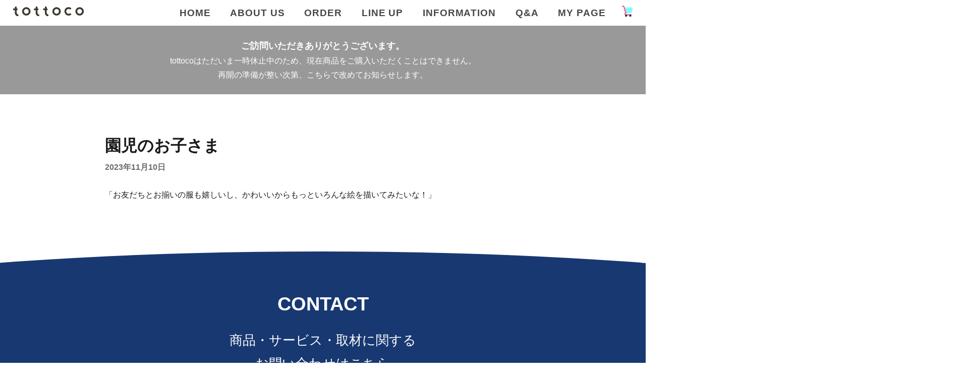

--- FILE ---
content_type: text/css
request_url: https://tottoco.jp/cdn/shop/t/1/assets/button.css?v=178410102222624221481758795837
body_size: 363
content:
.spr-button-primary,.\#button,.shopify-payment-button__button.shopify-payment-button__button--unbranded{line-height:1.5;text-align:center;text-decoration:none;-webkit-user-select:none;user-select:none;text-transform:uppercase;letter-spacing:calc(var(--spacer) * .1);font-size:1rem;padding:.95em 1.5em;border-radius:3em;font-weight:var(--font-body-weight-bold);border:1px solid transparent}.spr-button-primary:not(:disabled),.\#button:not(:disabled),.shopify-payment-button__button.shopify-payment-button__button--unbranded:not(:disabled){pointer-events:none}.spr-button-primary:focus-visible,.\#button:focus-visible,.shopify-payment-button__button.shopify-payment-button__button--unbranded:focus-visible{outline:4px solid rgba(var(--color-accent),.5)}.\#button,.shopify-payment-button__button.shopify-payment-button__button--unbranded{background-color:transparent;position:relative;overflow:hidden;transform:translateZ(0)}.\#button:disabled,.shopify-payment-button__button.shopify-payment-button__button--unbranded:disabled{cursor:not-allowed;opacity:.64}.\#button:not(.\@block),.shopify-payment-button__button.shopify-payment-button__button--unbranded:not(.\@block){display:inline-block}.\#button.\@block,.\@block.shopify-payment-button__button.shopify-payment-button__button--unbranded{display:block;width:100%;padding-left:0;padding-right:0}.\#button[loading],[loading].shopify-payment-button__button.shopify-payment-button__button--unbranded{pointer-events:none;cursor:not-allowed}.\#button-loading{position:absolute;top:0;left:0;width:100%;height:100%;z-index:10;display:flex;align-items:center;justify-content:center;transform:translate(-100%);transition:.3s;opacity:0}.\#button[loading] .\#button-loading,[loading].shopify-payment-button__button.shopify-payment-button__button--unbranded .\#button-loading{transform:translate(0);opacity:1}.\#button.\@color\:accent-invert,.shopify-payment-button__button.shopify-payment-button__button--unbranded{--background-color: #999;--text-color: #FFF, 1);*/ pointer-events: none}.\#button.\@color\:accent,.\@color\:accent.shopify-payment-button__button.shopify-payment-button__button--unbranded{--background-color: rgba(var(--color-accent-c), 1);--text-color: rgba(var(--color-accent), 1)}.\#button.\@color\:default,.\@color\:default.shopify-payment-button__button.shopify-payment-button__button--unbranded{--background-color: rgba(var(--color-text), 1);--text-color: rgba(var(--color-background), 1)}.\#button.\@color\:alt,.\@color\:alt.shopify-payment-button__button.shopify-payment-button__button--unbranded{--background-color: rgba(var(--color-text), 1);--text-color: rgba(var(--color-alt-background), 1)}.\#button.\@color\:invert,.\@color\:invert.shopify-payment-button__button.shopify-payment-button__button--unbranded{--background-color: rgba(var(--color-background), 1);--text-color: rgba(var(--color-text), 1)}.\#button.\@size\:xs,.\@size\:xs.shopify-payment-button__button.shopify-payment-button__button--unbranded{font-size:calc(var(--font-size-base) * .75)}.\#button.\@size\:sm,.\@size\:sm.shopify-payment-button__button.shopify-payment-button__button--unbranded{font-size:calc(var(--font-size-base) * .85)}.\#button.\@size\:lg,.shopify-payment-button__button.shopify-payment-button__button--unbranded{font-size:calc(var(--font-size-base) * 1.15)}.\#button.\@size\:xl,.\@size\:xl.shopify-payment-button__button.shopify-payment-button__button--unbranded{font-size:calc(var(--font-size-base) * 1.3)}.\#button.\@size\:xxl,.\@size\:xxl.shopify-payment-button__button.shopify-payment-button__button--unbranded{font-size:calc(var(--font-size-base) * 1.4)}.\#button:not(.\@ghost):not(.\@link),.shopify-payment-button__button.shopify-payment-button__button--unbranded:not(.\@ghost):not(.\@link){color:#fff}.\#button:not(.\@ghost):not(.\@link):before,.shopify-payment-button__button.shopify-payment-button__button--unbranded:not(.\@ghost):not(.\@link):before,.\#button:not(.\@ghost):not(.\@link):after,.shopify-payment-button__button.shopify-payment-button__button--unbranded:not(.\@ghost):not(.\@link):after{content:"";position:absolute;background:var(--background-color);top:0;left:0;width:100%;height:100%;backface-visibility:hidden}.\#button:not(.\@ghost):not(.\@link):before,.shopify-payment-button__button.shopify-payment-button__button--unbranded:not(.\@ghost):not(.\@link):before{z-index:2;transform:translate3d(-100%,0,0);transition:.3s}.\#button:not(.\@ghost):not(.\@link):after,.shopify-payment-button__button.shopify-payment-button__button--unbranded:not(.\@ghost):not(.\@link):after{z-index:1;opacity:.8}.\#button:not(.\@ghost):not(.\@link):hover:not(:disabled):before,.shopify-payment-button__button.shopify-payment-button__button--unbranded:not(.\@ghost):not(.\@link):hover:not(:disabled):before,.\#button:not(.\@ghost):not(.\@link)[loading]:before,.shopify-payment-button__button.shopify-payment-button__button--unbranded:not(.\@ghost):not(.\@link)[loading]:before{transform:translateZ(0)}.\#button.\@ghost,.\@ghost.shopify-payment-button__button.shopify-payment-button__button--unbranded{box-shadow:inset 0 0 0 2px var(--background-color);color:var(--background-color)}.\#button.\@ghost:before,.\@ghost.shopify-payment-button__button.shopify-payment-button__button--unbranded:before{content:"";position:absolute;background:var(--background-color);top:0;left:0;width:100%;height:100%}.\#button.\@ghost:before,.\@ghost.shopify-payment-button__button.shopify-payment-button__button--unbranded:before{z-index:1;transform:translate3d(-100%,0,0);transition:.3s}.\#button.\@ghost:hover:not(:disabled),.\@ghost.shopify-payment-button__button.shopify-payment-button__button--unbranded:hover:not(:disabled),.\#button.\@ghost[loading],.\@ghost[loading].shopify-payment-button__button.shopify-payment-button__button--unbranded{color:var(--text-color)}.\#button.\@ghost:hover:not(:disabled):before,.\@ghost.shopify-payment-button__button.shopify-payment-button__button--unbranded:hover:not(:disabled):before,.\#button.\@ghost[loading]:before,.\@ghost[loading].shopify-payment-button__button.shopify-payment-button__button--unbranded:before{transform:translateZ(0)}.\#button.\@link,.\@link.shopify-payment-button__button.shopify-payment-button__button--unbranded{padding-left:0;padding-right:0;color:var(--background-color);opacity:.7}.\#button.\@link:hover,.\@link.shopify-payment-button__button.shopify-payment-button__button--unbranded:hover{opacity:1}.\#button-inner{display:flex;align-items:center;justify-content:center;position:relative;z-index:3;transition:.3s}.\#button[loading] .\#button-inner,[loading].shopify-payment-button__button.shopify-payment-button__button--unbranded .\#button-inner{transform:translate(100%);opacity:0}.\#button-text+.\#button-icon{margin-left:.4em}.\#button-icon+.\#button-text{margin-left:.6em}.\#button-text{line-height:1}.\#button-icon{display:flex;align-items:center}.\#button-icon.\@video .\#icon{width:.8em;height:.8em}.\#button-icon:not(.\@video) .\#icon{width:1.1em;height:1.1em;stroke-width:3}.\#button-group{display:flex;flex-wrap:wrap;align-items:center;gap:.7em}.\#button-group>*{height:100%}.\#button-group.\@align\:center{justify-content:center}.\#button-group.\@align\:right{justify-content:flex-end}.shopify-payment-button__button.shopify-payment-button__button--unbranded{border-radius:3em!important;font-weight:700!important;line-height:1!important;background-color:transparent!important}.shopify-payment-button__button.shopify-payment-button__button--unbranded:before{z-index:-1!important}.shopify-payment-button__button.shopify-payment-button__button--unbranded:after{z-index:-2!important}.shopify-payment-button__button--hidden{display:none!important}.spr-button-primary{background-color:rgba(var(--color-accent),1);color:rgba(var(--color-accent-c),1)}.shopify-payment-button__button.shopify-payment-button__button--branded>.shopify-cleanslate>[role=button]{border-radius:5rem;padding:1.1rem!important;font-size:1.15rem!important;font-weight:700!important}
/*# sourceMappingURL=/cdn/shop/t/1/assets/button.css.map?v=178410102222624221481758795837 */


--- FILE ---
content_type: text/css
request_url: https://tottoco.jp/cdn/shop/t/1/assets/common.css?v=123006119278128037071682138787
body_size: 858
content:
html,body{width:100%;margin:0;font-size:1.244vw;font-family:dnp-shuei-mgothic-std,\30d2\30e9\30ae\30ce\89d2\30b4  Pro,\6e38\30b4\30b7\30c3\30af  Medium,\6e38\30b4\30b7\30c3\30af\4f53,Yu Gothic Medium,YuGothic,\30d2\30e9\30ae\30ce\89d2\30b4  ProN,Hiragino Kaku Gothic ProN,\30e1\30a4\30ea\30aa,Meiryo,\ff2d\ff33  \ff30\30b4\30b7\30c3\30af,MS PGothic,sans-serif;overflow-x:hidden}p{line-height:1.8}img{width:100%}a.link{text-decoration:none;color:#000;width:100%;height:100%;display:block}main-header#MainHeader{display:flex;height:17.778vw;align-items:center;justify-content:space-between;padding:0 5.689vw 0 4.267vw}img.h_menu_btn{width:6.667vw}a.h_logo{width:33.067vw}a.h_cart_link{width:8vw;position:relative}.cart-counter{position:absolute;height:1.25rem;min-width:1.25rem;padding-left:3px;padding-right:3px;display:flex;align-items:center;justify-content:center;background:red;color:#fff;border-radius:1.25rem;font-weight:700;font-size:.7rem;right:-.4375rem;top:-.4375rem}main-header .\#main-nav-container{display:none}section.common_sec{padding-top:4vw}footer{margin-top:6vw}#gallery footer,#gallery-art footer,#gallery-kid footer,#gallery-detail footer,body.page-order footer,body.page-survey footer,body.article-gallery footer{margin:0}body.page footer{margin-top:12vw}section.contact_sec{background:#183871;padding:4vw 0 12.444vw;position:relative}section.contact_sec:before{content:"";width:140%;height:26.667vw;background:#183871;position:absolute;z-index:1;top:-4.356vw;left:-20%;border-radius:50%}.contact_main{position:relative;z-index:2}h2.au_h2.contact{color:#fff;font-size:7.111vw;margin-bottom:4vw;font-weight:700;text-align:center}.contact_text{text-align:center;font-size:3.378vw;color:#fff;margin-bottom:6.222vw;line-height:1.8}a.contract_btn{display:block;width:44.889vw;background:#fff;margin:auto;text-align:center;padding:3.556vw 4.444vw;border-radius:4.444vw;font-size:2.933vw;color:#183871;text-decoration:none;box-sizing:border-box}section.footer_sec{background:#3e3931;text-align:center;padding-top:9.333vw;padding-bottom:11.556vw}a.f_logo{display:block;width:32.889vw;margin:auto;margin-bottom:12.444vw}.f_sns_wrap{display:flex;width:40.622vw;justify-content:space-between;margin:auto;margin-bottom:11.556vw}a.f_insta{margin-left:8.889vw;width:11.556vw}a.f_tweet{display:block;width:11.556vw;margin-right:8.889vw}.sitemap_wrap{font-size:2.044vw;color:#fff;text-align:center;margin-bottom:10.667vw;line-height:2.667vw}.sitemap{font-size:2.667vw;margin-bottom:1.778vw}.sitemap a{position:relative;text-decoration:none;color:#fff}.sitemap a:before{content:"";width:.267vw;height:100%;background:#fff;position:absolute;top:0;bottom:0;left:-3.022vw;margin:auto}.sitemap a:after{content:"";width:.267vw;height:100%;background:#fff;position:absolute;top:0;bottom:0;right:-3.022vw;margin:auto}a.sm_link{color:#fff;display:block;font-size:2.044vw;margin-bottom:1.778vw;text-decoration:none}.sitemap_inner_sub_wrap{display:block;margin-top:8vw}.sitemap_inner_sub_wrap a.sm_link{font-size:2.044vw}.copyright{font-size:1.956vw;color:#fff;text-align:center}.detail_btn{width:44.889vw;background:#fff;display:block;margin:auto;text-decoration:none;color:#ff5f80;padding:3.111vw 11.556vw 3.111vw 6.222vw;box-sizing:border-box;position:relative;text-align:center;font-size:3.378vw;font-weight:700;border-radius:8.889vw}.detail_btn:after{content:"";position:absolute;margin:auto;top:0;bottom:0;right:6.222vw;width:4.533vw;height:4.533vw;background-image:url(pink_triangle.svg);background-size:cover;background-position:center center}.detail_btn.pink{background:#ff5f80;color:#fff}.detail_btn.pink:after{background-image:url(white_back.svg)}button.slick-arrow.slick-disabled{display:none!important}.\#customer-address-form .\#form-field{margin-right:2vw;margin-bottom:2vw}.\#customer-address-form .\#grid{gap:0}section.common_sec.faq{margin-bottom:14vw}#faq .tp_qa_whole_wrap{margin-bottom:3vw}main-cart form#cart-form{width:60vw;margin:auto;margin-bottom:9vw;margin-top:4vw}section.common_sec.news{min-height:30vw}section.common_sec.news .tp_info_article_wrap{width:40vw;margin-left:34vw}section.common_sec.collection .tp_lu_filter_wrap{margin-bottom:0}section.common_sec.collection{margin-bottom:10vw}.\#main-nav-wrapper .\#main-nav-dropdown{background:#fff}.idm_top_add_cart_btn .\#button[loading] .\#button-inner{transform:none;opacity:1}.idm_top_add_cart_btn .\#button-loading{display:none}ul.sitemap_list li{margin-bottom:1vw}a.sitemap_link{color:#000;text-decoration:none;display:block;font-size:5vw;position:relative}a.sitemap_link:before{content:"";width:1vw;height:1vw;position:absolute;left:-3vw;top:0;bottom:0;margin:auto;background:#000;border-radius:50%}.sitemap_list_wrap{margin-bottom:16vw}ul.sitemap_list{width:80%;margin:0}.terms h3{margin-top:2vw;margin-bottom:2vw}.terms h4{margin-bottom:1vw}.terms ul li{list-style:disc}.terms ol li{list-style:auto}.terms p{margin-bottom:1vw}.\#section.\@spaced.\@color-scheme\:default{margin-top:0}.shopify-section:not(.shopify-section--no-animation) .\#section{transition:none!important}.shopify-section:not(.shopify-section--no-animation) .\#section-body{transition:none!important}.shopify-challenge__container{margin-top:7vw;margin-bottom:15vw}@media (min-width: 992px){.\#modal-popup.\@layout\:sidebar .\#modal-popup-layout{width:61vw!important}.sitemap_list_wrap{display:flex;justify-content:space-between;align-items:flex-start;margin-bottom:12vw}a.sitemap_link{font-size:1.4vw}a.sitemap_link:before{width:.4vw;height:.4vw;left:-1.1vw}.sitemap_inner_sub_wrap{display:flex;margin-top:1vw}.sitemap_inner_sub_wrap a.sm_link{font-size:.7vw}}
/*# sourceMappingURL=/cdn/shop/t/1/assets/common.css.map?v=123006119278128037071682138787 */


--- FILE ---
content_type: text/css
request_url: https://tottoco.jp/cdn/shop/t/1/assets/index.css?v=52812742268507667251682474208
body_size: 2302
content:
.pc{display:none}section.tp_sec.pick_up{padding-top:4.444vw;padding-bottom:4.444vw}h2.tp_h2{font-size:6.4vw;color:#183871;text-align:center;font-weight:700;margin-bottom:4vw}section.tp_sec.pictures{width:100%}.mv_slider.pc{display:none}.tp_pu_wrap{position:relative;display:flex;margin:auto;margin-bottom:4vw}.tp_pu_wrap .slick-track{left:9vw}.tp_pu_btn.left{left:-5.333vw}.tp_pu_btn.right{right:-5.333vw}.tp_pu_item{margin-right:2.667vw;width:39.378vw;text-decoration:none}.tp_pu_item_img_wrap{margin-bottom:1.333vw;position:relative}img.addcart_btn{position:absolute;display:block;border-radius:50%;width:8.444vw;height:8.444vw;right:.444vw;bottom:.444vw}.tp_pu_item_name{font-size:1.956vw;color:#666;font-weight:700;margin-bottom:.889vw}.tp_pu_item_price{font-size:1.956vw;color:#666;font-weight:700}a.tp_pu_buy{display:block;margin:auto;text-decoration:none;color:#ff5f80;width:51.556vw;padding-top:3.111vw;padding-bottom:3.111vw;position:relative;text-align:center;font-size:3.378vw;font-weight:700;border:6px solid #FF5F80;border-radius:8.889vw}.tp_pu_wrap button.slick-arrow{position:absolute;margin:auto;top:15.444vw;right:4vw;width:8.889vw;height:8.889vw;z-index:1;border:0;background:none;background-image:url(pu_right_btn.svg);background-size:cover;background-position:center center;background-repeat:no-repeat}.tp_pu_wrap button.slick-prev.slick-arrow{right:auto;left:4vw;background-image:url(pu_left_btn.svg)}a.tp_pu_buy:before{content:"";position:absolute;margin:auto;top:0;bottom:0;left:5.333vw;width:6.4vw;height:6.4vw;background-image:url(cart.svg);background-size:cover;background-position:center center}a.tp_pu_buy:after{content:"";position:absolute;margin:auto;top:0;bottom:0;right:6.222vw;width:4.533vw;height:4.533vw;background-image:url(pink_triangle.svg);background-size:cover;background-position:center center;background-repeat:no-repeat}section.tp_sec.about_service{background:#d6e229;position:relative;margin-top:11.556vw;padding-bottom:13.333vw}p.tp_as_p{text-align:center;color:#fff;font-size:3.556vw;position:relative;z-index:2;display:flex;flex-direction:column;align-items:center;letter-spacing:.338vw}img.tp_as_deco1{position:absolute;top:-13.333vw;left:-8.889vw;width:36vw;z-index:1}img.tp_as_deco3{position:absolute;top:-11.556vw;left:0;width:100%;z-index:1}p.tp_as_p span{background:#ff5f80;padding:0 1.333vw;margin-bottom:2.667vw}img.tp_as_deco2{width:50.133vw;position:absolute;top:-11.556vw;right:-15.111vw;z-index:1}img.tp_as_img{width:116vw;position:relative;left:-4.444vw;top:-12.444vw;margin-bottom:-12.444vw}section.tp_sec.about_gallery{position:relative;margin-top:8.889vw;padding-bottom:4.444vw}section.tp_sec.about_gallery:before{content:"";position:absolute;top:-17.778vw;left:-16vw;width:143.111vw;height:28.711vw;background:url(cloud.svg);background-size:cover;background-position:center center;z-index:1}.tp_as_text{position:relative;z-index:2;color:#183871;font-size:3.378vw;text-align:center;font-weight:700;margin-bottom:9.956vw}.tp_as_introduce_wrap{position:relative;margin:auto;left:6.222vw;width:66.844vw;margin-bottom:10.133vw;z-index:2}img.tp_as_pic1{width:18.578vw;position:absolute;top:-7.111vw;left:-17.067vw;z-index:1}img.pigtailgirl_img{width:23.111vw;position:absolute;top:1.422vw;left:-10.667vw;z-index:1}a.tp_as_pink_btn{display:block;width:100%;text-align:center;color:#fff;background:#183871;padding:6.844vw 0;border-radius:8.889vw;margin:auto;font-size:4.444vw;text-decoration:none;font-weight:700;position:relative}.as_i_text{text-align:center;color:#183871;font-size:3.378vw;font-weight:700;margin-bottom:.356vw}a.tp_as_pink_btn:after{content:"";position:absolute;top:0;right:6.4vw;bottom:0;margin:auto;width:3.822vw;height:4vw;background-image:url(pink_arrow.svg);background-size:cover;background-position:center center}a.tp_as_blue_btn:after{content:"";position:absolute;top:0;right:6.4vw;bottom:0;margin:auto;width:3.822vw;height:4vw;background-image:url(blue_arrow.svg);background-size:cover;background-position:center center}a.tp_as_blue_btn{display:block;width:100%;text-align:center;color:#fff;background:#183871;padding:6.844vw 0;border-radius:8.889vw;margin:auto;font-size:4.444vw;text-decoration:none;font-weight:700;position:relative}img.pinkglasslady_img{width:32.089vw;position:absolute;top:-.889vw;left:-22.4vw;z-index:1}img.tp_as_pic2{width:17.067vw;position:absolute;bottom:-8vw;right:1.6vw;z-index:1}section.tp_sec.about_gallery:after{content:"";width:140%;height:26.667vw;background:#fff;position:absolute;z-index:1;bottom:-4vw;left:-20%;border-radius:50%}section.tp_sec.order_process{padding-top:8.889vw;padding-bottom:16.889vw;background:#183871}.op_text{text-align:center;color:#fff;font-size:3.378vw;line-height:1.8;margin-bottom:8vw}.order_process h2.tp_h2{color:#fff;margin-bottom:4.8vw}.op_text{text-align:center;color:#fff;font-size:3.378vw;line-height:1.8;margin-bottom:8vw;font-weight:700}.tp_op_wrap{width:78.4vw;margin:auto;position:relative;margin-bottom:.889vw}.tp_op_wrap.arrow5{margin-bottom:5.333vw}img.tp_op_step_number{width:23.822vw;position:absolute;top:-2.667vw;left:-7.111vw}h3.tp_op_h3{background:#ff5f80;font-size:5.333vw;font-weight:700;padding:5.333vw 5.333vw 5.333vw 17.778vw;text-align:center;color:#fff;border-radius:8.889vw 8.889vw 0 0}img.tp_op_step_img{border-radius:0 0 8.889vw 8.889vw}.tp_op_img_wrap{position:relative}p.tp_op_p{position:absolute;top:6.222vw;left:6.222vw;color:#fff;font-size:2.844vw;font-weight:700;line-height:1.6}.tp_op_wrap.step2 p.tp_op_p,.tp_op_wrap.step4 p.tp_op_p,.tp_op_wrap.step5 p.tp_op_p{color:#183871;left:auto;right:2.667vw}.tp_op_wrap.step3 p.tp_op_p{color:#183871}a.op_step_link{font-size:3.378vw;font-weight:700;text-align:center;color:#fff;margin:auto;display:block;margin-bottom:1.6vw}img.downarrow_img{display:block;margin:auto;width:30.667vw;margin-bottom:.889vw}.downarrow_img_wrap{position:relative}.downarrow_text{position:absolute;top:-.889vw;right:0;left:0;bottom:0;margin:auto;width:100%;text-align:center;font-size:4.267vw;font-weight:700;display:flex;justify-content:center;align-items:center;color:#183871}section.tp_sec.movie{padding-top:8vw;padding-bottom:16vw;position:relative}section.tp_sec.movie:before{content:"";position:absolute;top:-7.911vw;left:-8vw;width:121.333vw;height:8vw;background:url(deco1.svg);background-size:cover;background-position:center center;z-index:1}iframe.youtube{display:block;width:87.111vw;height:48.889vw;margin:auto}section.tp_sec.line_up{padding-bottom:6.667vw;position:relative;padding-top:4.444vw}section.tp_sec.line_up:before{content:"";position:absolute;top:-13.244vw;left:-13.333vw;width:126.133vw;height:32.444vw;background:url(bubble.svg);background-size:cover;background-position:center center;background-repeat:no-repeat;z-index:-1}.tp_lu_header{background:#ff5f80;padding-bottom:8.444vw}.tp_sec.line_up h2.tp_h2{color:#fff;margin-bottom:6.756vw}.tp_lu_filter_wrap{display:flex;width:59.733vw;margin:auto;margin-bottom:8vw;position:relative}.tp_lu_filter_text{font-size:3.378vw;background:#183871;font-weight:700;color:#fff;width:21.156vw;padding:1.778vw 0;text-align:center;border-radius:4.444vw 0 0 4.444vw}select.tp_lu_filter_select{width:38.578vw;border-radius:0 4.444vw 4.444vw 0;font-size:3.378vw;color:#183871;padding:1.778vw 0 1.778vw 3.733vw;-webkit-appearance:none;-moz-appearance:none;appearance:none;position:relative;font-weight:700}select.tp_lu_filter_select::-ms-expand{display:none}.tp_lu_filter_wrap:after{content:"";position:absolute;top:0;right:3.822vw;bottom:0;margin:auto;width:2.756vw;height:2.667vw;background:url(pink_arrow_down.svg);background-size:cover;background-position:center center}.tp_lu_topitem_wrap{display:flex;justify-content:center}.tp_lu_topitem{width:82.489vw;margin-right:2.667vw;position:relative;text-decoration:none}.tp_lu_topitem_limited{position:absolute;width:42.756vw;background:#183871;font-size:3.378vw;font-weight:700;color:#fff;text-align:center;padding:1.244vw 0;top:2.222vw;left:0;z-index:1}.tp_lu_topitem_limited:before{content:"";position:absolute;top:0;left:3.022vw;bottom:0;margin:auto;width:1.778vw;height:3.733vw;background:url(item_deco_l.svg);background-size:cover;background-position:center center}.tp_lu_topitem_limited:after{content:"";position:absolute;top:0;right:3.022vw;bottom:0;margin:auto;width:1.778vw;height:3.733vw;background:url(item_deco_r.svg);background-size:cover;background-position:center center}.tp_lu_item_img_wrap{position:relative;margin-bottom:1.333vw}.tp_lu_product_box.item{position:relative;width:82.4vw;display:flex;margin-bottom:1.333vw}.tp_lu_item_name{font-size:1.956vw;color:#666;margin-bottom:.889vw;font-weight:700}.tp_lu_product_box.item:nth-child(2n){margin-right:0}.tp_lu_wrap.white_area{position:relative;display:flex;width:82.4vw;margin:auto;margin-bottom:4vw;flex-wrap:wrap;padding-top:8vw}.tp_lu_item_price{font-size:1.956vw;color:#666;font-weight:700}.tp_lu_topitem_name{font-size:2.578vw;color:#666;font-weight:700;margin-bottom:.889vw;width:48vw}.tp_lu_topitem_price{font-size:3.733vw;color:#ff5f80;font-weight:700}.tp_lp_topitem_img_wrap{height:34.844vw;overflow:hidden;position:relative;border-radius:2.667vw 2.667vw 0 0}img.tp_lp_topitem_img{position:absolute;top:-3.556vw;right:0;left:0;margin:auto}.tp_lu_topitem_title_wrap{background:#fff;padding:1.244vw 1.6vw 1.244vw 2.311vw;display:flex;justify-content:space-between;align-items:center;border-radius:0 0 1.778vw 1.778vw}.tp_lu_topitem_link{width:29.156vw;border-radius:4.444vw;background:#183871;color:#fff;padding:1.778vw 0 1.778vw 3.2vw;font-size:2.844vw;font-weight:700;box-sizing:border-box;position:relative}.tp_lu_topitem_link:after{content:"";position:absolute;top:0;right:2.844vw;bottom:0;margin:auto;width:2.311vw;height:2.4vw;background:url(white_arrow.svg);background-size:cover;background-position:center center;background-repeat:no-repeat}.tp_lu_product_box{margin-right:5.6vw;margin-top:3.111vw;text-decoration:none;width:38.4vw}.tp_lu_product_box:nth-child(2n){margin-right:0}.tp_lu_product_box:nth-child(1),.tp_lu_product_box:nth-child(2){margin-top:0}.tp_lu_wrap.page_select{display:flex;justify-content:center;align-items:center;position:relative}.tp_lu_page_select{font-size:3.289vw;color:#666;font-weight:700;text-decoration:none;margin-right:2.844vw;margin-left:2.844vw;width:2.222vw}.tp_lu_page_select.active{color:#183871}.tp_lu_page_select.\#pagination-item:not(.\@spacer){background:none}.lu_page_left_btn.\#pagination-item:not(.\@spacer){background:none;width:2.222vw}.lu_page_right_btn.\#pagination-item:not(.\@spacer){background:none;width:2.222vw}.tp_lu_page_select.\#pagination-item.\!active{color:#183871}.lu_page_left_btn.\#pagination-item{margin-right:2.844vw;width:3vw;height:3vw}.lu_page_right_btn.\#pagination-item{margin-left:2.844vw;width:3vw;height:3vw}.\#pagination-item.tp_lu_page_select:last-child{margin-right:5.2vw}.\#pagination-item.tp_lu_page_select:first-child{margin-left:5.2vw}section.tp_sec.information{position:relative;padding-top:13.333vw;padding-bottom:17.778vw}section.tp_sec.information:after{content:"";position:absolute;top:6.222vw;left:0;width:100%;height:13.867vw;background:url(deco2.svg);background-size:cover;background-position:center center;z-index:-1}section.tp_sec.information:before{content:"";width:100%;height:12.444vw;background:#ff5f80;position:absolute;top:0;left:0;z-index:-1}.tp_sec.information h2.tp_h2{position:relative;margin-bottom:4vw}.tp_sec.information h2.tp_h2:before{content:"";position:absolute;top:-9.778vw;left:-8vw;width:36vw;height:12.533vw;background:url(deco3.svg);background-size:cover;background-position:center center}.tp_info_article_wrap{display:flex;flex-direction:column;align-items:flex-start;margin:auto;margin-bottom:8.444vw;width:50vw;margin-left:30vw}a.tp_info_article_link{display:block;font-size:3.556vw;font-weight:700;margin-bottom:1.778vw;color:#183871;text-decoration:none;position:relative}a.tp_info_article_link:before{content:"";width:3.378vw;height:3.378vw;background:#d6e229;border-radius:50%;position:absolute;top:.8vw;left:-4.444vw;margin:auto}a.tp_info_article_link:nth-child(2):before{background:#ff5f80}a.tp_info_article_link:nth-child(3):before{background:#183871}a.tp_info_article_link.new:after{content:"NEW";color:#ff5f80;font-size:3.556vw;font-weight:700;position:absolute;top:0;left:-13.867vw;bottom:0;margin:auto}a.tp_info_more_btn{display:block;width:56.889vw;padding:3.733vw 3.556vw 3.733vw 0;box-sizing:border-box;border-radius:4.444vw;background:#183871;color:#fff;text-align:center;text-decoration:none;font-size:4.267vw;font-weight:700;margin:auto;position:relative}a.tp_info_more_btn:after{content:"";position:absolute;top:0;right:11.111vw;bottom:0;margin:auto;width:5.067vw;height:5.244vw;background:url(white_back.svg);background-size:cover;background-position:center center}section.tp_sec.user_voice{background:#d6e229;padding-top:4.889vw;padding-bottom:15.111vw;position:relative}.tp_sec.user_voice:before{content:"";position:absolute;top:-5.689vw;left:-22.756vw;width:129.778vw;height:11.022vw;background:url(deco4.svg);background-size:cover;background-position:center center;z-index:-1}.tp_uv_text{font-size:3.378vw;color:#183871;text-align:center;line-height:1.8em;margin-bottom:5.333vw;font-weight:700}.tp_uv_slider{position:relative}img.tp_uv_btn{position:absolute;top:0;left:2.667vw;bottom:0;margin:auto;width:9.956vw;z-index:1}img.tp_uv_btn.next-arrow{left:auto;right:2.667vw}.tp_uv_slider button.slick-arrow{position:absolute;margin:auto;top:0;right:2.667vw;bottom:0;width:9.956vw;height:9.956vw;z-index:1;border:0;background:none;background-image:url(green_r.svg);background-size:cover;background-position:center center;background-repeat:no-repeat}.tp_uv_slider button.slick-prev.slick-arrow{right:auto;left:2.667vw;background-image:url(green_l.svg)}.tp_uv_box{background:#fff;border-radius:4.444vw;margin-left:13.333vw;margin-right:10.044vw;position:relative;padding:4.444vw 4vw 4.444vw 32vw}.tp_uv_name{color:#183871;font-size:3.378vw;text-align:center;font-weight:700;margin-bottom:1.778vw}.tp_uv_product{color:#183871;font-size:4.533vw;text-align:center;font-weight:700;margin-bottom:3.556vw}p.tp_uv_p{color:#183871;font-size:3.644vw;line-height:1.4;font-weight:700}img.tp_uv_pic{position:absolute;display:block;width:33.333vw;height:33.333vw;margin:auto;top:0;bottom:-.533vw;left:-7.111vw;transform:rotate(352deg);padding:1.333vw;background-color:#fff;box-shadow:0 3px 18px -4px #000}.tp_uv_box:last-child{margin:8.889vw 10.044vw 8.889vw 13.333vw;padding-left:4vw;padding-right:29vw}.tp_uv_box:last-child img.tp_uv_pic{top:-3.2vw;bottom:-3.022vw;right:-5.067vw;transform:rotate(4deg);left:auto}section.tp_sec.qa{padding-top:4.444vw;padding-bottom:4.444vw;position:relative;margin-bottom:8.8vw}.tp_sec.qa:before{content:"";position:absolute;top:-4.8vw;right:0;width:110.311vw;height:7.644vw;background:url(deco5.svg);background-size:cover;background-position:center center;z-index:1}.tp_qa_main_text{font-size:3.378vw;color:#183871;text-align:center;line-height:1.8;margin-bottom:5.956vw;font-weight:700}.tp_qa_whole_wrap{background:#183871;margin:0px 7.556vw 7.556vw;border-radius:1.778vw}.tp_qa_q_wrap{padding:2.667vw 3.822vw 2.667vw 2.667vw;display:flex;align-items:center;justify-content:space-between}p.tp_qa_q_p{font-size:3.022vw;color:#fff;width:62.222vw;text-align:left}.tp_qa_text{font-size:7.111vw;font-weight:700;background:#fff;border-radius:50%;width:9.956vw;height:9.956vw;display:flex;align-items:center;justify-content:center;margin-right:1.333vw;color:#183871}.tp_qa_text.a{color:#ff5f80}.tp_qa_a_wrap{padding:0 2.667vw 2.311vw 5.333vw;display:none}img.tp_qa_arrow_img{width:3.733vw;height:5.689vw;transition:.4s}.tp_qa_box.open .tp_qa_arrow_img{transform:rotate(90deg)}.tp_qa_a_box{background:#ff5f80;padding:.889vw .889vw .889vw 1.6vw;border-radius:1.778vw;display:flex;align-items:center;justify-content:space-between}.tp_qa_a_p{font-size:3.022vw;color:#fff;width:62.222vw;text-align:left;line-height:1.8}.tp_qa_a_p a{color:#80ffff}.tp_qa_box{border-bottom:.7vw dotted #fff}.tp_qa_box:last-child{border:0}.tp_qa_box.open .tp_qa_q_wrap{padding-top:2.667vw}.\#customer-form-footer-link{font-size:calc(var(--font-size-base) * .9)}
/*# sourceMappingURL=/cdn/shop/t/1/assets/index.css.map?v=52812742268507667251682474208 */


--- FILE ---
content_type: text/css
request_url: https://tottoco.jp/cdn/shop/t/1/assets/aboutus.css?v=85442479154247519221681776393
body_size: -36
content:
section.au_sec{padding-top:7.111vw;padding-bottom:10.667vw;text-align:center;margin-bottom:8.8vw}h2.au_h2{font-size:7.111vw;margin-bottom:10.667vw;font-weight:700;color:#183871}p.au_p{font-size:3.644vw;color:#183871}.au_v_wrap{padding:8vw 4.889vw 8.889vw;background:#d6e229;color:#183871;width:76.978vw;margin:auto;border-radius:4.444vw;text-align:left;margin-bottom:7.111vw}h3.au_h3{font-size:4vw;margin-bottom:7.111vw;text-align:center}h3.au_h3 span{position:relative}h3.au_h3 span:before{content:"";width:3.378vw;height:3.378vw;border-radius:50%;border:1px solid #183871;position:absolute;top:0;bottom:0;left:-5.156vw;margin:auto}.au_v_wrap.blue h3.au_h3 span:before,.au_v_wrap.pink h3.au_h3 span:before{border:1px solid #ffffff}p.au_v_p{font-size:3.644vw}.au_v_wrap.blue{background:#183871;color:#fff}.au_v_wrap.pink{background:#ff5f80;color:#fff}p.au_s_p{font-size:3.644vw;color:#183871;margin-bottom:8vw}.au_scope_link{width:36.444vw;display:block;margin:auto;margin-bottom:10.667vw}a.back_btn{text-decoration:none;background:#a2a7ab;padding:3.111vw 4.444vw;color:#fff;border-radius:4.444vw;font-size:3.378vw;display:block;width:70.044vw;margin:auto;letter-spacing:.5em}a.back_btn span:before{content:"";width:4vw;height:4vw;background-image:url(back_triangle.svg);background-size:cover;background-position:center center;position:absolute;top:0;left:2.133vw;bottom:0;margin:auto}a.back_btn span{padding-left:8.889vw;position:relative}@media (min-width: 992px){h2.au_h2{font-size:3vw;margin-bottom:4vw}p.au_p{font-size:1.4vw}.au_v_wrap_box{display:flex;align-items:stretch;justify-content:space-between;width:94vw;margin:auto}.au_v_wrap{width:30vw;padding:2vw 1vw;margin:0;border-radius:1.5vw}h3.au_h3{font-size:1.4vw;margin-bottom:1vw}h3.au_h3 span:before{width:1.5vw;height:1.5vw;left:-1.7vw}p.au_v_p{font-size:1vw}section.au_sec{padding:2vw 0;margin-bottom:4vw}p.au_s_p{font-size:1.4vw;margin-bottom:4vw}a.au_scope_link{width:13vw;margin-bottom:4vw}a.back_btn{width:16vw;padding:1vw;font-size:1vw}a.back_btn span:before{width:1.4vw;height:1.4vw;left:-2vw}a.back_btn span{padding-left:.3vw}}
/*# sourceMappingURL=/cdn/shop/t/1/assets/aboutus.css.map?v=85442479154247519221681776393 */


--- FILE ---
content_type: text/css
request_url: https://tottoco.jp/cdn/shop/t/1/assets/gallery.css?v=67922935412315215521682314437
body_size: 629
content:
section.g_sec.kid_drawing{padding-top:8.889vw}h2.g_h2{font-size:6.4vw;color:#183871;margin-bottom:5.333vw;text-align:center;font-weight:700}.g_top{position:relative;margin-bottom:6.222vw}.g_tag_wrap{width:69.778vw;margin:auto;display:flex;flex-wrap:wrap}.g_tag_wrap.more{display:none}.g_tag_link{font-size:4vw;color:#3291d0;text-decoration:none;margin-right:4.444vw;margin-bottom:1.422vw}.g_tag_all_btn{color:#ff5f80;width:53.956vw;margin:auto;margin-bottom:7.111vw;margin-top:4vw;border-radius:4.444vw;border:6px solid #ff5f80;padding:1.6vw 7.111vw 1.6vw 0;text-align:center;font-size:3.378vw;box-sizing:border-box;position:relative}.g_tag_all_btn:after{content:"";position:absolute;top:0;bottom:0;right:7.111vw;margin:auto;width:4.178vw;height:4vw;background:url(pink_triangle_down.svg);background-size:cover;background-position:center center}.g_main_header_link_wrap{display:flex;justify-content:space-between;width:83.556vw;margin:auto}a.g_mh_link{width:38.756vw;color:#fff;background:#aaa;font-size:4.444vw;text-align:center;padding-top:1.778vw;padding-bottom:.8vw;border-radius:1.778vw 1.778vw 0 0;text-decoration:none}a.g_mh_link.active{background:#ff5f80}.g_kid_drawing_wrap{background:#ff5f80;padding:5.333vw 5.333vw 20vw;display:flex;flex-wrap:wrap}a.g_kid_drawing_link{width:41vw;margin-right:5.333vw;margin-bottom:5.333vw}a.g_kid_drawing_link:nth-child(2n){margin-right:0}a.back_batu_link{width:9.244vw;height:9.244vw;position:absolute;top:-1.778vw;left:-1.778vw}section.sec_g.kids_drawing_detail{background:#ff5f80;padding:3.111vw 3.111vw 11.556vw}.kd_product_details{background:#fff;padding:7.111vw 3.111vw .889vw;position:relative;margin-bottom:6.222vw;border-radius:2.667vw}p.g_detail_p{font-size:4.267vw;font-weight:700;color:#183871;text-align:center;margin-bottom:5.333vw}.g_detail_img_wrap{position:relative;margin-bottom:5.333vw;border:1px solid #bfbfbf}.g_detail_memo{font-size:3.2vw;font-weight:700;padding:1.156vw 2.311vw;background:#fff;border-radius:4.444vw;position:absolute;bottom:2.222vw;left:2.222vw}.g_d_link_wrap{display:flex;justify-content:space-between;align-items:center;position:relative}a.g_back_btn,a.g_next_btn{display:block;width:18.667vw;padding:2.667vw 0;text-align:center;background:#183871;color:#fff;border-radius:4.444vw;text-decoration:none;font-size:3.378vw;box-sizing:border-box;position:absolute;font-weight:700;top:0;bottom:0;margin:auto}a.g_back_btn{padding-left:3.556vw;left:0}a.g_back_btn:before,a.g_next_btn:before{content:"";position:absolute;top:0;left:1.778vw;bottom:0;margin:auto;width:3.111vw;height:4.8vw;background-image:url(qa_arrow2.svg);background-size:cover;background-position:center center;background-repeat:no-repeat}a.g_next_btn:before{left:auto;right:1.778vw;background-image:url(qa_arrow.svg)}a.g_next_btn{padding-right:2.667vw;right:0}a.g_buy_btn{display:block;width:45.511vw;margin:auto;text-align:center;background:#fff;border-radius:4.444vw;font-size:3.378vw;color:#ff5f80;text-decoration:none;position:relative;box-sizing:border-box;padding:2.667vw 0 2.667vw 1.778vw;font-weight:700}a.g_buy_btn:before,a.g_buy_btn:after{content:"";position:absolute;top:0;bottom:0;margin:auto;background-size:cover;background-position:center center;background-repeat:no-repeat}a.g_buy_btn:before{background-image:url(cart.svg);width:5.956vw;height:5.956vw;left:3.556vw}a.g_buy_btn:after{background-image:url(pink_triangle.svg);width:4vw;height:4.178vw;right:3.556vw}#gallery-kid .\#pagination-wrapper,#gallery-art .\#pagination-wrapper,#gallery .\#pagination-wrapper{margin:auto}#gallery-kid .tp_lu_page_select.\#pagination-item.\!active,#gallery-art .tp_lu_page_select.\#pagination-item.\!active,#gallery .tp_lu_page_select.\#pagination-item.\!active{color:#000}#gallery-kid .\#pagination-item,#gallery-art .\#pagination-item,#gallery .\#pagination-item{color:#fff}@media (min-width: 992px){section.g_sec.kid_drawing{padding-top:4vw}h2.g_h2{font-size:3vw;margin-bottom:4vw}a.g_tag_link{font-size:1.2vw;margin-right:1.4vw}.g_top{margin-bottom:2vw}.g_main_header_link_wrap{width:20vw;justify-content:flex-start;margin-left:5vw}a.g_mh_link{width:10vw;font-size:1vw;border-radius:1vw 1vw 0 0;padding-top:1vw}.g_kid_drawing_wrap{padding:2vw 5vw 10vw}a.g_kid_drawing_link{width:20vw;margin-right:2.5vw}a.g_kid_drawing_link:nth-child(2n){margin-right:3vw}a.g_kid_drawing_link:nth-child(4n){margin-right:0}.g_detail_main_wrap{display:flex;justify-content:space-between;align-items:center;margin-bottom:3vw}p.g_detail_p{order:2;font-size:2.1vw;text-align:center;width:58%}.kd_product_details{width:80vw;margin:auto;margin-bottom:4vw;padding:3vw;border-radius:3vw}section#gallery-detail{padding-top:6vw}a.back_batu_link{width:4vw;height:4vw;left:-1vw;top:-1vw}.g_detail_memo{font-size:1vw;padding:1vw;border:1px solid #e1e1e1;border-radius:5vw;left:1vw;bottom:1vw}.g_detail_wrap{width:40%}.g_detail_img_wrap{margin:auto}.g_detail_art_wrap{display:flex;justify-content:space-between;align-items:flex-start}.g_detail_art_wrap .g_detail_wrap{width:31%}.g_detail_art_wrap p.g_detail_p{font-size:.8vw;width:auto;margin-top:1vw}.g_d_link_wrap{width:50%;margin:auto}a.g_buy_btn{width:22vw;padding:1.2vw 0;font-size:1.6vw}a.g_buy_btn:before{left:1.533vw;width:3vw;height:3vw}a.g_buy_btn:after{width:2vw;height:2vw;right:2.6vw}a.g_back_btn{width:10vw;font-size:1.6vw;padding:1.2vw 0 1.2vw 2vw}a.g_next_btn{width:10vw;font-size:1.6vw;padding:1.2vw 2vw 1.2vw 0}a.g_back_btn:before,a.g_next_btn:before{width:1.5vw;height:2.4vw}}
/*# sourceMappingURL=/cdn/shop/t/1/assets/gallery.css.map?v=67922935412315215521682314437 */


--- FILE ---
content_type: text/css
request_url: https://tottoco.jp/cdn/shop/t/1/assets/item_detail.css?v=82634525200001280221758789528
body_size: 1398
content:
section.item_detail_main{width:80vw;margin:auto;padding-bottom:7.644vw}.idm_top_img_hole_wrap{overflow:hidden}.idm_top_img_wrap{margin-bottom:2.667vw;display:flex;flex-wrap:wrap;width:9999vw}.idm_top_img_wrap.slick-initialized.slick-slider{display:block;width:auto;flex-wrap:unsert}.idm_top_img_box{overflow:hidden;position:relative;width:80vw}.idm_top_sub_img_wrap{display:flex;justify-content:flex-start}.idm_top_sub_img_box.slick-slide{width:17.956vw;height:17.956vw;overflow:hidden;margin-right:1.778vw;position:relative}.idm_top_sub_img_box{position:relative}.idm_top_name_wrap{padding:4.444vw 0;border-bottom:2px solid #bfbfbf}.idm_top_name{font-size:3.378vw;font-weight:700;color:#666;margin-bottom:1.422vw}.idm_top_price{font-size:5.422vw;font-weight:700;color:#ff5f80}.idm_top_size_wrap{padding:4.444vw 0}.idm_top_form_title{font-size:3.378vw;font-weight:700;color:#666;margin-bottom:1.778vw}.item_detail_main .\#form-swatch-inner{display:block;width:auto;font-size:2.844vw;color:#8c8c8c;padding:1.422vw 2vw;text-align:center;border:2px solid #8c8c8c}.item_detail_main .\#product-option-picker-header{font-size:3.378vw;font-weight:700;color:#666;margin-bottom:1.778vw}.item_detail_main .\#form-inline-group{gap:initial;justify-content:flex-start}.item_detail_main .\#form-inline-group .\#form-field{margin-right:1vw;margin-bottom:1vw}.idm_top_size_radio_wrap{display:flex;justify-content:space-between;margin-bottom:4.444vw}input.idm_top_size_radio{display:none}label.idm_top_size_radio_label span{display:block;width:23.111vw;font-size:2.844vw;color:#8c8c8c;padding:1.422vw 0;text-align:center;border:2px solid #8c8c8c}input.idm_top_size_radio:checked+span{background:#ff5f80;border-color:#ff5f80;color:#fff}.idm_top_count_input_wrap{display:flex;justify-content:flex-start;align-items:center;margin-bottom:7.111vw}.idm_tci_btn{width:7.111vw;height:7.111vw;border:1px solid #bfbfbf;font-size:3.378vw;font-weight:700;color:#8c8c8c;display:flex;justify-content:center;align-items:center}.idm_top_wraping_link{color:#8c8c8c;font-size:2vw;font-weight:700;line-height:1.5;margin-bottom:5vw}input.idm_tci_input{width:7.111vw;height:7.111vw;border:0;border-top:1px solid #bfbfbf;border-bottom:1px solid #bfbfbf;font-size:3.378vw;font-weight:700;color:#8c8c8c;display:flex;justify-content:center;align-items:center;padding:0;text-align:center}.idm_top_count_wrap .\#form-select>select{width:22.111vw;font-size:2.844vw;color:#8c8c8c;padding:1.422vw 0;text-align:center}.idm_top_add_cart_btn button.\#button.\@color\:accent-invert.\@block.\@size\:lg{width:100%;border:2px solid #bfbfbf;text-align:center;color:#8c8c8c;text-decoration:none;position:relative;margin-bottom:4.444vw;font-size:3.378vw;padding:1.778vw 0 1.778vw 4.444vw;box-sizing:border-box;border-radius:0;display:none}.idm_top_add_cart_btn button.\#button.\@color\:accent-invert.\@block.\@size\:lg:after{background:#fff}.idm_top_add_cart_btn button.\#button.\@color\:accent-invert.\@block.\@size\:lg:before{content:"";position:absolute;right:0;left:-24vw;top:0;bottom:0;margin:auto;width:4.889vw;height:4.8vw;background:url(cart.svg);background-size:cover;background-position:center center}.idm_top_add_cart_btn .\#button:not(.\@ghost):not(.\@link):before{transform:translateZ(0);transition:none}.idm_top_go_cart_btn button.\#button.\@color\:accent-invert.\@block.\@size\:lg{width:100%;border:2px solid #bfbfbf;text-align:center;color:#8c8c8c;text-decoration:none;position:relative;margin-bottom:4.444vw;font-size:3.378vw;padding:1.778vw 0 1.778vw 4.444vw;box-sizing:border-box;border-radius:0}.idm_top_go_cart_btn button.\#button.\@color\:accent-invert.\@block.\@size\:lg{border-color:#ff5f80;background:#ff5f80;color:#fff;margin-bottom:12.444vw}.idm_top_go_cart_btn button.\#button.\@color\:accent-invert.\@block.\@size\:lg:after{background:#999;opacity:1;pointer-events:none;border:none}.idm_top_go_cart_btn button.\#button.\@color\:accent-invert.\@block.\@size\:lg:before{content:none}.idm_top_go_cart_btn button.\#button.\@color\:default.\@block.\@size\:lg{border-radius:0;margin-bottom:4.444vw;padding:2.778vw 0}.idm_sns_wrap{display:flex;margin:auto;justify-content:center;padding-bottom:12.444vw;border-bottom:2px solid #bfbfbf}a.idm_sns_link{display:block;width:11.378vw}a.idm_sns_link.twitter{margin-right:17.778vw}.idm_info_wrap{padding:7.111vw 0;border-bottom:2px solid #bfbfbf}.idm_info_wrap .idm_top_form_title{margin-bottom:4.444vw}.idm_info{color:#8c8c8c;font-size:3.378vw;font-weight:700;line-height:1.2}.idm_abou_size_wrap{padding:7.822vw 0;border-bottom:2px solid #bfbfbf}table.idm_abou_size_table{width:100%}.idm_abou_size_table th,.idm_abou_size_table td{border:2px solid #bfbfbf;padding:1.244vw;width:18.667vw;text-align:center;font-size:3.378vw;color:#8c8c8c;vertical-align:middle}.idm_abou_size_table td:nth-child(n+2){font-size:2.844vw}.idm_sub_info_wrap{padding-top:7.822vw}p.idm_sub_info{color:#8c8c8c;font-size:2.844vw;font-weight:700}section.id_user_voice{padding-top:6.489vw;padding-bottom:9.156vw;background:#d6e229}h2.id_h2{color:#183871;margin-bottom:2.667vw;text-align:center;font-size:6.933vw;font-weight:700}.id_uv_text{color:#183871;margin-bottom:6.4vw;text-align:center;font-size:3.378vw;line-height:1.8;font-weight:700}.id_uv_customer_wrap{width:83.822vw;margin:auto}.id_uv_cw_main{display:flex;justify-content:space-between;border-bottom:2px solid #183871;padding-bottom:7.111vw}.id_uva_title_wrap{padding-top:7.378vw}.id_uvc_img_wrap{width:38vw}img.id_uvc_img{transform:rotate(352deg);padding:1vw;background-color:#fff;box-shadow:0 3px 18px -4px #000}.id_uvc_content{width:39.822vw}.id_uvc_title{font-size:3.378vw;margin-bottom:3.022vw;text-align:center;color:#183871;font-weight:700}p.id_uvc_text{font-size:3.556vw;margin-bottom:3.022vw;color:#183871;font-weight:700;line-height:1.4}.id_uv_art_wrap{width:74.933vw;padding-top:7.378vw;margin:auto}.id_uva_title{font-size:5.333vw;margin-bottom:2.667vw;font-weight:700;color:#183871}.id_uva_text{font-size:3.556vw;font-weight:700;color:#183871;line-height:1.4}.id_uva_slider{display:flex;position:relative;margin-bottom:14.667vw}.id_uva_slider .slick-list{overflow:visible}img.id_uva_img{width:66.222vw;margin-right:10.667vw;border-radius:50px;display:block}.id_uva_slider button.slick-arrow{position:absolute;width:11.911vw;height:11.911vw;top:0;right:-10.667vw;bottom:0;z-index:1;margin:auto;border:0;background:none;background-image:url(pu_right_btn.svg);background-size:cover;background-position:center center;background-repeat:no-repeat}.id_uva_slider button.slick-arrow.slick-prev{right:auto;left:-10.667vw;background-image:url(pu_left_btn.svg)}a.id_uva_example_link{display:block;padding:3.556vw 3.378vw 3.556vw 0;text-align:center;width:56.889vw;margin:auto;background:#183871;box-sizing:border-box;border-radius:4.444vw;color:#fff;text-decoration:none;font-size:4.267vw;font-weight:700;position:relative}a.id_uva_example_link:after{content:"";position:absolute;margin:auto;top:0;bottom:0;right:6.222vw;width:4.533vw;height:4.533vw;background-image:url(white_back.svg);background-size:cover;background-position:center center}section.id_recomend_item{padding-top:10.489vw;padding-bottom:4.444vw;margin-bottom:8.8vw}section.id_recomend_item h2.id_h2{color:#ff5f80}.idr_item_slider{display:flex;justify-content:flex-start;position:relative;width:74.756vw;margin:auto}.idr_item_wrap{margin-right:3.733vw;margin-left:3.733vw;width:74.756vw;text-decoration:none}.idr_item_slider button.slick-arrow{position:absolute;width:11.911vw;height:11.911vw;top:28vw;right:-10.667vw;z-index:1;margin:auto;border:0;background:none;background-image:url(pu_right_btn.svg);background-size:cover;background-position:center center;background-repeat:no-repeat}.idr_item_slider button.slick-arrow.slick-prev{right:auto;left:-10.667vw;background-image:url(pu_left_btn.svg)}img.idr_add_cart_btn{position:absolute;width:16.356vw;height:16.356vw;bottom:2.667vw;right:2.667vw;z-index:1}.idr_item_img_wrap{position:relative;margin-bottom:2.667vw}.idr_name,.idr_price{color:#666;font-size:3.378vw;font-weight:700;margin-bottom:1.778vw}@media (min-width: 992px){.idm_form{display:flex;justify-content:space-between;margin-top:4vw}.idm_top_img_hole_wrap{width:32vw}.idm_top_main_wrap{width:40vw}.idm_top_name_wrap{padding-top:0;padding-bottom:1vw}.idm_top_sub_img_box.slick-slide{width:8vw;height:8vw;margin-right:.4vw}.idm_top_img_wrap{margin-bottom:1vw}.idm_top_img_box{width:32vw}.idm_top_name{font-size:1.6vw;margin-bottom:0vw}.idm_top_price{font-size:2vw}.idm_top_size_wrap{padding-top:1vw;padding-bottom:1vw}.item_detail_main .\#product-option-picker-header{font-size:1.2vw;margin-bottom:1vw}.item_detail_main .\#form-swatch-inner{min-width:7vw;font-size:1vw;padding:.4vw 1vw}.idm_top_form_title{font-size:1.2vw;margin-bottom:1vw}.idm_top_count_wrap .\#form-select>select{width:6vw;font-size:1vw;padding:.4vw 1.1vw .4vw .4vw}.idm_top_count_input_wrap{margin-bottom:2vw}.idm_top_wraping_link{font-size:.8vw;margin-bottom:2vw}.idm_top_add_cart_btn button.\#button.\@color\:accent-invert.\@block.\@size\:lg{font-size:1.6vw;padding:1vw;margin-bottom:2vw}.idm_top_add_cart_btn button.\#button.\@color\:accent-invert.\@block.\@size\:lg:before{width:2.4vw;height:2.4vw;left:-14vw}.idm_top_go_cart_btn button.\#button.\@color\:accent-invert.\@block.\@size\:lg{font-size:1.6vw;padding:1vw;margin-bottom:2vw;background:#bbb;border:none;color:#fff;pointer-events:none}.idm_top_go_cart_btn button.\#button.\@color\:accent-invert.\@block.\@size\:lg:before{content:none;height:2.4vw;left:-14vw}a.idm_sns_link{width:4vw}a.idm_sns_link.twitter{margin-right:4vw}.idm_sns_wrap{padding-bottom:2vw}.idm_info_wrap{padding:4vw 0;border-bottom:0}.idm_info_wrap .idm_top_form_title{margin-bottom:2vw;font-size:1.6vw}.idm_info{font-size:1.2vw}section.item_detail_main{padding-bottom:0}section.id_user_voice{padding-top:4vw 0}h2.id_h2{font-size:3vw;margin-bottom:3vw}.id_uv_text{font-size:1.6vw;margin-bottom:3vw}.id_uv_cw_main{padding-bottom:2vw}.id_uv_customer_voice_wrap{display:flex;width:90vw;align-items:flex-start;margin-left:auto;justify-content:space-between}.id_uv_customer_wrap{width:30vw;margin:0}.id_uvc_img_wrap{width:9vw;margin-right:1vw}img.id_uvc_img{transform:rotate(352deg);padding:.3vw;background-color:#fff;box-shadow:0 3px 18px -4px #000}.id_uvc_content{width:20vw}.id_uvc_title{font-size:1.2vw;margin-bottom:1vw}p.id_uvc_text{font-size:1.2vw}.id_uva_title_wrap{padding-top:2vw}.id_uva_title{font-size:1.2vw;margin-bottom:1vw}.id_uva_text{font-size:1.2vw}.id_uv_art_wrap{width:57vw;padding:0;margin:0}.id_uva_slider{margin-bottom:4vw;overflow:hidden;padding-left:1.9vw}img.id_uva_img{width:25vw;margin-right:2vw}.id_uva_slider button.slick-arrow{width:4vw;height:4vw;right:1vw}.id_uva_slider button.slick-arrow.slick-prev{left:0vw}a.id_uva_example_link{width:22vw;padding:1.2vw 0;font-size:1.6vw}a.id_uva_example_link:after{width:2vw;height:2vw;right:2vw}section.id_recomend_item{padding:4vw 0}.idr_item_wrap{width:18vw;margin-right:3vw;margin-left:0}.idr_item_slider{width:66vw}img.idr_add_cart_btn{width:4vw;height:4vw;right:1vw;bottom:1vw}.idr_name{font-size:1.1vw}.idr_item_img_wrap,.idr_name{margin-bottom:1vw}.idr_price{font-size:1vw}.idr_item_slider button.slick-arrow{width:4vw;height:4vw;right:-2vw;top:7.1vw}.idr_item_slider button.slick-arrow.slick-prev{left:-5vw;right:auto}}
/*# sourceMappingURL=/cdn/shop/t/1/assets/item_detail.css.map?v=82634525200001280221758789528 */


--- FILE ---
content_type: text/css
request_url: https://tottoco.jp/cdn/shop/t/1/assets/order.css?v=80071237840503511301681779572
body_size: 5
content:
section.order_detail_sec{background:#ff5f80;padding-top:8.889vw;padding-bottom:12.444vw}h2.od_h2{font-size:6.4vw;color:#fff;margin-bottom:8.889vw;text-align:center;font-weight:700}.order_detail_main_wrap{position:relative}.order_detail_main_wrap:after{content:"";position:absolute;width:29.511vw;height:22.489vw;top:-5.067vw;right:-5.333vw;background:url(oi1.svg);background-size:cover;background-position:center center}.order_detail_item{margin-bottom:8.889vw}.odi_head{position:relative;margin-bottom:8.889vw}img.odi_step_img{position:absolute;top:-6.4vw;left:5.689vw;width:23.822vw}.odi_text{font-size:5.333vw;font-weight:700;color:#fff;background:#183871;min-width:44.444vw;padding:1.778vw 2.222vw;margin-bottom:1.333vw;position:absolute;bottom:4.889vw;left:4vw}.order_detail_item:nth-child(5) .odi_text{min-width:auto}.odi_text:nth-child(4){bottom:-5.333vw}p.odim_p{color:#fff;font-size:3.644vw;text-align:center;font-weight:700;line-height:2;margin-bottom:4.444vw}.odim_info{width:88.889vw;border-radius:1.778vw;padding:2.489vw;border:1px solid #fff;color:#fff;font-weight:700;font-size:2.933vw;line-height:1.8;margin:auto;text-align:left}a.odim_link{color:#fff;font-size:3.378vw;font-weight:700;text-decoration:none;position:relative}a.odim_link:after{content:"";width:100%;height:.356vw;background:#fff;position:absolute;bottom:-.533vw;left:0}.odi_main{text-align:center}.odim_sub_text{color:#fff;font-size:2.667vw;font-weight:700;text-align:center;margin-bottom:11.556vw}a.order_back_link{width:44.889vw;display:block;text-align:center;color:#ff5f80;background:#fff;border-radius:4.444vw;margin:auto;text-decoration:none;font-size:3.378vw;font-weight:700;box-sizing:border-box;padding:2.667vw 0 2.667vw 4.444vw;position:relative}a.order_back_link:before{content:"";width:4vw;height:4.178vw;position:absolute;top:0;left:2.667vw;bottom:0;margin:auto;background-image:url(pink_back_triangle.svg);background-size:cover;background-position:center center;background-repeat:no-repeat}@media (min-width: 992px){section.order_detail_sec{padding-top:5vw}h2.od_h2{font-size:3vw;margin-bottom:4vw}.order_detail_main_wrap{display:flex;width:80vw;flex-wrap:wrap;margin:auto;justify-content:center}.order_detail_item{width:38vw;margin-right:4vw;margin-bottom:4vw;background:#fff;padding-top:4vw;padding-bottom:4vw;border-radius:2vw}.odi_head{margin-bottom:4vw}img.odi_step_img{width:10vw;top:-4vw;left:2vw}p.odim_p{font-size:1.4vw;margin-bottom:2vw;color:#183871}.odi_text{font-size:1.6vw;min-width:17vw;left:2vw;bottom:2vw;padding:1vw}.odi_text:nth-child(4){bottom:-3vw}.order_detail_item:nth-child(2n){margin-right:0}.odim_info{width:90%;font-size:1.2vw;padding:1.2vw;line-height:1.6;text-align:left;color:#183871}a.odim_link{font-size:1.2vw;color:#183871}.odim_sub_text{font-size:1vw;color:#183871;margin-bottom:0}a.odim_link:after{height:.1vw}a.order_back_link{width:22vw;padding:1.2vw 0;font-size:1.6vw}a.order_back_link:before{width:2vw;height:2vw;left:1.6vw}.order_detail_main_wrap:after{width:11vw;height:8.3vw;top:-3vw;right:-4vw}}
/*# sourceMappingURL=/cdn/shop/t/1/assets/order.css.map?v=80071237840503511301681779572 */


--- FILE ---
content_type: text/css
request_url: https://tottoco.jp/cdn/shop/t/1/assets/survey.css?v=33294508376403733571681778546
body_size: 20
content:
section.survey_sec{padding-top:8.889vw;padding-bottom:13.333vw;background:#80ffff}h2.sv_h2{font-size:7.111vw;color:#183871;margin-bottom:7.111vw;text-align:center}.sv_head_text{font-size:3.644vw;color:#183871;text-align:center;line-height:1.8;margin-bottom:10.667vw}.survey_item{width:88.267vw;background:#fff;margin:auto;border-radius:4.444vw;padding:8.533vw 2.222vw 3.556vw;position:relative;box-sizing:border-box;margin-bottom:2.222vw}.survey_item_text1{font-weight:700;font-size:3.644vw;color:#183871;text-align:center;margin-bottom:4.444vw;line-height:1.6}.survey_head{position:absolute;font-size:9.778vw;font-weight:700;top:-3.556vw;left:4.444vw;color:#183871}img.survey_item_img{margin:auto;margin-bottom:3.556vw;display:block}.si2 img.survey_item_img{width:43.289vw;margin-bottom:0}.si3 img.survey_item_img{width:76.8vw}.si5 img.survey_item_img{width:78.133vw}.si6 img.survey_item_img{width:74.844vw}.survey_item_text2{font-size:2.667vw;color:#ff5f80;padding-top:1.778vw;border-top:2px solid #ff5f80;line-height:1.6;font-weight:700}img.survey_arrow{display:block;width:30.667vw;margin:auto;margin-bottom:2.222vw}.survey_item_info{text-align:center;color:#183871;font-size:2.489vw;line-height:1.4;margin-bottom:3.556vw}.survey_finish_wrap{padding-left:7.556vw;margin-top:7.111vw;margin-bottom:39.111vw;position:relative}.survey_finish_title:before{content:"";position:absolute;width:20.356vw;height:23.022vw;background:url(svi1.svg);background-size:cover;top:-5.6vw;right:-2.667vw}.survey_finish_wrap:before{content:"";position:absolute;width:14.844vw;height:6.133vw;background:url(svi2.svg);background-size:cover;top:-5.6vw;left:3.556vw}.survey_finish_title{color:#183871;font-size:7.111vw;margin-bottom:3.644vw;display:inline-block;position:relative}.survey_finish_title:after{content:"";position:absolute;bottom:-.8vw;width:calc(100% - 1.778vw);left:0;height:.356vw;background:#fff}.survey_finish_text{font-size:3.644vw;line-height:1.8;color:#183871;margin-bottom:7.111vw}img.survey_sinish_img{position:absolute;right:0;top:0;width:52.267vw}@media (min-width: 992px){section.survey_sec{padding-top:5vw}h2.sv_h2{font-size:3vw;margin-bottom:4vw}.sv_head_text{font-size:1.6vw;margin-bottom:5vw}img.survey_arrow{display:none}.survey_item{width:40vw;padding:3vw 2vw 2vw;border-radius:2vw;margin:0;margin-right:4vw;margin-bottom:6vw}.survey_head{font-size:4vw;left:2vw;top:-3vw}.survey_item_text1{font-size:1.4vw;margin-bottom:2vw}img.survey_item_img{margin-bottom:2vw}.survey_item_text2{font-size:1.4vw}.sv_wrap{display:flex;width:84vw;margin:auto;flex-wrap:wrap}.si2 img.survey_item_img{width:18vw}.survey_item_info{font-size:1.2vw;margin-bottom:2vw}.si3 img.survey_item_img{width:27vw}.si5 img.survey_item_img{width:30vw}.si6 img.survey_item_img{width:26vw}img.survey_sinish_img{width:26vw;top:0vw;z-index:1}.survey_finish_wrap{width:100%;text-align:center;margin-bottom:4vw;margin-top:0;padding-left:3vw}.survey_finish_title{font-size:4vw;z-index:2}img.survey_arrow.end{display:block;width:9vw}.survey_item.si2,.survey_item.si4,.survey_item.si6{margin-right:0}.survey_finish_wrap:before{width:12vw;height:5.1vw;left:30vw;top:-3vw}.survey_finish_title:before{width:12.6vw;height:14.4vw;top:-4vw;right:-3vw}.survey_finish_text{font-size:1.6vw;margin-bottom:1vw}}
/*# sourceMappingURL=/cdn/shop/t/1/assets/survey.css.map?v=33294508376403733571681778546 */


--- FILE ---
content_type: text/css
request_url: https://tottoco.jp/cdn/shop/t/1/assets/index_pc.css?v=169346436320592604951758796006
body_size: 1372
content:
@media (min-width: 992px){.sp{display:none}.pc{display:block}main-header#MainHeader{height:4vw;padding:0 2vw}a.h_logo{width:11vw}main-header .\#main-nav-container{display:flex;margin-top:0;order:2;margin-left:auto;margin-right:1vw}a.h_cart_link{width:1.7vw;order:3}.mv_slider.sp{display:none}.mv_slider.pc{display:block}section.tp_sec.pick_up{padding-top:5.2vw;padding-bottom:5.2vw}h2.tp_h2{font-size:3vw;margin-bottom:4vw}.tp_pu_item{width:20.5vw;margin-right:1vw}img.addcart_btn{width:3.2vw;height:3.2vw;right:.5vw;bottom:.6vw}.tp_pu_item_name{font-size:1.25vw;margin-bottom:-.2vw}.tp_pu_item_price{font-size:1.45vw}.tp_pu_wrap button.slick-arrow{width:4vw;height:4vw;top:8vw;right:4vw}.tp_pu_wrap button.slick-prev.slick-arrow{left:4vw}.tp_pu_wrap .slick-track{left:7vw}a.tp_pu_buy{width:22vw;padding:1.2vw 0;font-size:1.6vw;display:none}a.tp_pu_buy{width:22vw;padding:1.2vw 0;font-size:1.6vw}a.tp_pu_buy:before{left:1.533vw;width:3vw;height:3vw}a.tp_pu_buy:after{width:2vw;height:2vw;right:2.6vw}p.tp_as_p{font-size:1.69vw}p.tp_as_p span{margin-bottom:2vw}img.tp_as_img.pc{right:0;margin:auto;width:80%;left:0;top:-18vw}img.tp_as_deco1{width:30vw;top:-11vw;left:-4vw}img.tp_as_deco2{width:40vw;top:-12vw}a.detail_btn{width:22vw;padding:1.2vw 1vw 1.2vw 0;font-size:1.6vw}.about_service a.detail_btn{margin-top:-20vw}.detail_btn:after{width:2vw;height:2vw;right:2.6vw}section.tp_sec.about_gallery{margin-top:6.889vw}section.tp_sec.about_gallery:before{width:110vw;top:-14vw;left:-7vw;height:14vw;background-size:auto;background-position:left;background-repeat-x:repeat;background-repeat-y:no-repeat}.tp_as_text{font-size:2.2vw;margin-bottom:4vw}.p_as_introduce_wrap_area{display:flex;justify-content:center;width:80vw;margin:auto}.tp_as_introduce_wrap{width:30vw;left:auto;margin:0}img.pinkglasslady_img{width:10vw;left:-5vw;top:2vw}a.tp_as_blue_btn{font-size:2vw;padding:2vw 0}.as_i_text{font-size:1.6vw}img.tp_as_pic2{width:7vw;bottom:-4vw;right:0}a.tp_as_blue_btn:after{right:4vw;width:1.9vw;height:2vw}a.tp_as_pink_btn{font-size:2vw;padding:2vw 0}a.tp_as_pink_btn:after{right:3vw;width:1.9vw;height:2vw}img.pigtailgirl_img{width:10vw;left:-5vw;top:2vw}img.tp_as_pic1{width:8vw;top:-1vw;left:-7vw}.tp_as_introduce_wrap.pink{margin-left:5vw}.tp_as_introduce_wrap.blue{margin-left:10vw}section.tp_sec.order_process{padding-bottom:10vw}.order_process h2.tp_h2{margin-bottom:2.6vw}.op_text{font-size:1.6vw;margin-bottom:8vw}.tp_op_box{display:flex;align-items:flex-start;position:relative;width:92vw;margin:auto;margin-bottom:4vw}.tp_op_wrap.arrow{position:absolute;display:none}.tp_op_wrap.step{width:19vw;margin:0;margin-right:1vw;display:flex;flex-direction:column;background:#ff5f80;padding-top:5.4vw;padding-bottom:3vw}img.tp_op_step_number{position:absolute;order:1;left:0;right:0;margin:auto;top:-3.4vw;width:7vw}h3.tp_op_h3{order:2;background:no-repeat;padding:0;font-size:1.6vw;margin-bottom:1vw;height:4vw;display:flex;align-items:center;justify-content:center;line-height:1.4}.tp_op_img_wrap{order:3}img.tp_op_step_img{border-radius:0;display:block;margin-bottom:3vw}p.tp_op_p{position:static;text-align:center;font-size:1.25vw;margin:auto;height:5vw;display:flex;align-items:center;justify-content:center}.tp_op_wrap.step2 p.tp_op_p,.tp_op_wrap.step3 p.tp_op_p,.tp_op_wrap.step4 p.tp_op_p,.tp_op_wrap.step5 p.tp_op_p{color:#fff}.tp_op_wrap.step:before{content:"";width:8.41vw;height:5.89vw;position:absolute;top:-3vw;right:-5vw;background-image:url(h_arrow.svg);background-size:cover;background-position:center center;background-repeat:no-repeat;z-index:1}.tp_op_wrap.step.step5:before{content:none}.tp_op_wrap.step.step3:after,.tp_op_wrap.step.step4:after{content:"\7d04 2\9031\9593";position:absolute;top:-1.3vw;right:-3.4vw;font-weight:700;font-size:1.7vw;z-index:2;color:#183871}.tp_op_wrap.step.step4:after{content:"\7d04 3\9031\9593"}section.tp_sec.movie{padding-top:4vw}section.tp_sec.movie:before{height:4vw;width:126vw;background-size:auto;top:-4vw}iframe.youtube{width:50vw;height:28vw}.tp_lu_topitem{width:30vw;margin-right:1.5vw}.tp_lu_topitem_limited{width:14vw;font-size:1.2vw;padding:.2vw 0}.tp_lu_topitem_limited:before{width:.7vw;height:1.4vw;left:1.2vw}.tp_lu_topitem_limited:after{width:.7vw;height:1.4vw;right:1.2vw}.tp_lp_topitem_img_wrap{height:15vw}.tp_lu_topitem_title_wrap{padding:.6vw 1vw}.tp_lu_topitem_link{font-size:1vw;width:11vw;padding:.6vw 0 .6vw 1.3vw}.tp_lu_topitem_name{font-size:1vw;margin-bottom:0;width:16.6vw}.tp_lu_topitem_price{font-size:1vw}.tp_lu_topitem_link:after{right:1vw;width:1.15vw;height:1.2vw}section.tp_sec.line_up:before{background-size:auto;height:15vw;top:-2vw;background-repeat:repeat;left:-12vw}.tp_sec.line_up h2.tp_h2{padding-top:5vw;margin-bottom:4vw}.tp_lu_filter_text{font-size:1.2vw;width:10vw;padding:1vw 0}select.tp_lu_filter_select{font-size:1.2vw;width:15vw;padding:1vw 0 1vw 2vw}.tp_lu_filter_wrap:after{width:1vw;height:1vw;right:2vw}.tp_lu_filter_wrap{margin-bottom:4vw;width:25vw}.tp_lu_header{padding-bottom:4vw}.tp_lu_wrap.white_area{padding-top:4vw;width:78vw}.tp_lu_product_box{width:18vw;margin-right:2vw}.tp_lu_product_box:nth-child(2n){margin-right:2vw}.tp_lu_product_box:nth-child(4n){margin-right:0}.tp_lu_product_box:nth-child(1),.tp_lu_product_box:nth-child(2),.tp_lu_product_box:nth-child(3),.tp_lu_product_box:nth-child(4){margin-top:0}.tp_lu_wrap.white_area img.addcart_btn{bottom:1vw}.tp_lu_item_img_wrap{margin-bottom:.6vw}.tp_lu_item_name{font-size:1.2vw;margin-bottom:0}.tp_lu_item_price{font-size:1.4vw}.tp_lu_page_select{width:1vw}.tp_lu_page_select{font-size:2vw}.lu_page_left_btn.\#pagination-item:not(.\@spacer){width:1vw}.lu_page_right_btn.\#pagination-item:not(.\@spacer){width:1vw}.lu_page_left_btn.\#pagination-item{margin-right:1vw}.lu_page_right_btn.\#pagination-item{margin-left:1vw}.tp_sec.information h2.tp_h2:before{width:18vw;height:6.25vw;left:-1vw}section.tp_sec.information{padding-top:16vw}a.tp_info_article_link{font-size:1.8vw}a.tp_info_more_btn{width:22vw;padding:1.2vw 1vw 1.2vw 0;font-size:1.6vw}a.tp_info_more_btn:after{width:2vw;height:2vw;right:3vw}a.tp_info_article_link:before{width:1.5vw;height:1.5vw;left:-2vw;top:.5vw}a.tp_info_article_link.new:after{font-size:1.8vw;left:-6.9vw}.tp_info_article_wrap{width:30vw;margin:auto;margin-left:40vw;margin-bottom:4vw}section.tp_sec.user_voice{padding-bottom:10vw}.tp_uv_text{font-size:1.6vw;margin-bottom:3vw}.tp_uv_wrap.slick-slide{display:flex;justify-content:space-between;align-items:center;padding:2vw}.tp_uv_slider{width:64vw;margin:auto}.tp_uv_box{margin:0;width:25vw;padding:1vw 1vw 1vw 11vw;border-radius:2vw;margin-left:3vw}.tp_uv_slider button.slick-arrow{width:3vw;height:3vw;top:-3vw;right:-1vw}.tp_uv_slider button.slick-prev.slick-arrow{right:auto;left:-1vw}.tp_uv_name{font-size:1vw;margin-bottom:.4vw}.tp_uv_product{font-size:1.3vw;padding-right:0;margin-bottom:1vw}p.tp_uv_p{font-size:1vw;padding-left:1vw;margin-bottom:0;padding-right:0}img.tp_uv_pic{width:12vw;height:12.7vw;left:-1vw;padding:.5vw}.tp_uv_box:last-child{margin:0;width:25vw;padding:1vw 12vw 1vw 1vw;border-radius:2vw;margin-right:3vw}.tp_uv_box:last-child p.tp_uv_p{font-size:1vw;padding-left:0;margin-bottom:0}.tp_uv_box:last-child img.tp_uv_pic{width:12vw;height:12.4vw;right:-1vw;padding:.5vw}.tp_qa_main_text{font-size:1.6vw;margin-bottom:3vw}.tp_qa_whole_wrap{margin:auto;width:50vw;margin-bottom:4vw}.tp_qa_box{border-bottom:.3vw dotted #fff}.tp_qa_text{font-size:2.8vw;width:4vw;height:4vw}p.tp_qa_q_p{font-size:1.5vw;width:37vw;margin:auto}img.tp_qa_arrow_img{width:2vw;height:auto}.tp_qa_q_wrap{padding:1vw 2vw}.tp_qa_box.open .tp_qa_q_wrap{padding-top:1vw}.tp_qa_a_wrap{padding:0 2vw 1vw 4vw}.tp_qa_a_p{font-size:1.5vw;width:36vw;margin:auto}section.contact_sec:before{width:200%;left:-50.2%}section.contact_sec{padding:2vw 0 4vw}h2.au_h2.contact{font-size:3vw;margin-bottom:2vw}.contact_text{font-size:2vw;margin-bottom:3vw}a.contract_btn{width:22vw;padding:1.2vw 0;font-size:1.6vw}section.footer_sec{padding:3vw 3vw 1vw}a.f_logo{width:14vw;margin-bottom:1vw}.f_sns_wrap{width:8vw;margin-bottom:0}a.f_tweet{width:3vw;margin-right:1vw}a.f_insta{width:3vw;margin-left:1vw}.footer_main_wrap{display:flex;align-items:flex-start;justify-content:space-between;margin-bottom:2vw}.sitemap_inner_wrap{display:flex}.sitemap_wrap{text-align:left;margin-bottom:0;line-height:1.8}.sitemap{font-size:1.4vw;margin-bottom:1vw;margin-left:1.5vw}a.sm_link{font-size:1.2vw}.sitemap span:before{left:-1.5vw}.sitemap span:after{right:-1.5vw}a.sm_link{margin:0;margin-right:1.2vw}.copyright{font-size:.9vw}.f_left_wrap{padding-left:2vw}#MainContent .\#customer-account{width:60vw}.\#customer-account th#ColumnProduct{width:44vw}}
/*# sourceMappingURL=/cdn/shop/t/1/assets/index_pc.css.map?v=169346436320592604951758796006 */


--- FILE ---
content_type: text/css
request_url: https://tottoco.jp/cdn/shop/t/1/assets/main-navigation.css?v=43674494428112807431681723037
body_size: 399
content:
.\#main-nav-megamenu,.\#main-nav-submenu,.\#main-nav-menu{list-style:none;margin:0;padding:0}.\#main-nav-megamenu-heading-link,.\#main-nav-megamenu>li>a,.\#main-nav-link{text-decoration:none;color:inherit}.\#main-nav-megamenu-heading-link:hover,.\#main-nav-megamenu>li>a:hover,.\#main-nav-link:hover{text-decoration:none;color:inherit}.\#main-nav-wrapper .\#main-nav-dropdown:not(.\@mega){width:12rem}.\#main-nav-wrapper .\#main-nav-dropdown{position:absolute;z-index:5;background-color:var(--main-header-color-dropdown-background);color:var(--main-header-color-dropdown-text);transition:.3s;opacity:0;pointer-events:none;transition-property:opacity,transform;box-shadow:0 10px 30px #00000026}.\#main-nav-wrapper .\#main-nav-dropdown.\@mega,.\#main-nav-wrapper .\#main-nav-dropdown.\@root{top:calc(100% + 1px);left:0}.\#main-nav-wrapper .\#main-nav-dropdown.\@sub{top:-.5rem;left:calc(100% + 1px)}.\#main-nav-wrapper .\#main-nav-dropdown.\@mega{width:100%;padding:calc(var(--spacer) * 3)}.\#main-nav-item:focus-within>.\#main-nav-dropdown,.\#main-nav-item:hover>.\#main-nav-dropdown{opacity:1;pointer-events:auto;transform:translateY(0) translate(0)}.\#main-nav{display:block}.\#modal-popup .\#main-nav{padding-left:calc(var(--spacer) * 2);padding-right:calc(var(--spacer) * 2)}.\#main-nav.\@text-size\:sm{font-size:.8rem}.\#main-nav.\@text-size\:md{font-size:1rem}.\#main-nav.\@text-size\:lg{font-size:1.2rem}.\#main-nav-container{margin-top:calc(var(--spacer) * 1.7);display:flex;align-items:center;justify-content:center}@media (max-width: 991px){.\#main-nav-container{padding-top:calc(var(--spacer) * 1.7);margin-top:0}}.\#main-nav-toolbar{display:none}.\#main-nav-toolbar-link{position:relative}.\#main-nav-toolbar-link .\#icon{stroke-width:2;flex-shrink:0;width:1.5em;height:1.5em}.\#main-nav-wrapper .\#main-nav-menu{display:flex;flex-wrap:wrap;justify-content:center}.\#main-nav-item.\@dropdown{position:relative}.\#main-nav-item.\@dropdown-mega{position:static}.\#modal-popup .\#main-nav-item.\@root{border-bottom:1px solid #d9d9d9}.\#main-nav-link{display:block;transition:.3s;text-transform:uppercase;font-weight:var(--font-body-weight-bold);display:flex;align-items:center}.\#main-nav-link .\#icon{flex-shrink:0;margin-left:.3em;stroke-width:3;width:1em;height:1em}.\#modal-popup .\#main-nav-link{justify-content:space-between}.\#main-nav-wrapper .\#main-nav-link{opacity:.8}.\#main-nav-item:hover>.\#main-nav-link{opacity:1}.\#main-nav-link.\@root{font-size:1.2em;letter-spacing:.05em}.\#main-nav-wrapper .\#main-nav-link.\@root{justify-content:center;padding:1rem 1.2rem}.\#modal-popup .\#main-nav-link.\@root{padding:1.3rem 0}.\#main-nav-item.\@root:hover>.\#main-nav-link.\@root{background-color:var(--main-header-color-dropdown-background);color:var(--main-header-color-dropdown-text)}.\#main-nav-item.\@root:focus-within>.\#main-nav-link.\@root{background-color:var(--main-header-color-dropdown-background);color:var(--main-header-color-dropdown-text)}.\#main-nav-wrapper .\#main-nav-link.\@sub{font-size:.9em;padding:.5rem 1.2rem;justify-content:space-between}.\#main-nav-wrapper .\#main-nav-link.\@sub .\#icon{transform:rotate(-90deg)}.\#modal-popup .\#main-nav-link.\@sub{font-size:1.1em;padding:.7rem 0}.\#main-nav-submenu{padding-top:.5rem;padding-bottom:.5rem}.\#main-nav-megamenu>li+li{margin-top:.35em}.\#main-nav-megamenu>li>a{opacity:.8}.\#main-nav-megamenu>li>a:hover{opacity:1}.\#modal-popup .\#main-nav-megamenu>li>a{font-size:calc(var(--font-size-base) * 1.2)}.\#main-nav-wrapper .\#main-nav-megamenu-wrapper{width:min(1200px,100%);margin-left:auto;margin-right:auto}.\#modal-popup .\#main-nav-megamenu-wrapper{padding-top:calc(var(--spacer) * .5)}.\#main-nav-megamenu-heading{margin-bottom:calc(var(--spacer) * .7)}.\#main-nav-megamenu-heading-link{text-transform:uppercase;font-weight:var(--font-body-weight-bold)}.\#main-nav-wrapper .\#main-nav-megamenu-heading{font-size:calc(var(--font-size-base) * 1)}.\#modal-popup .\#main-nav-megamenu-heading{font-size:calc(var(--font-size-base) * 1.1)}.\#modal-popup .\#main-nav-dropdown{display:none;padding-left:calc(var(--spacer) * 1.5)}.\#modal-popup .\#main-nav-dropdown:not(.\@sub){padding-top:calc(var(--spacer) * 1);padding-bottom:calc(var(--spacer) * 1);border-top:1px solid #d9d9d9}.\#modal-popup .\#main-nav-dropdown.\!active{display:block}.\#modal-popup .\#main-nav-dropdown.\@mega .\#row{margin:0;flex-direction:column}.\#modal-popup .\#main-nav-dropdown.\@mega .\#row .\#col{width:100%;margin:0;padding:0 0 calc(var(--spacer) * 1.5) 0}.\#main-nav-wrapper .\#main-nav-link.\@drop-reverse+.\#main-nav-dropdown.\@root{right:0;left:auto}.\#main-nav-wrapper .\#main-nav-link.\@drop-reverse+.\#main-nav-dropdown.\@root .\#main-nav-link{flex-direction:row-reverse}.\#main-nav-wrapper .\#main-nav-link.\@drop-reverse+.\#main-nav-dropdown.\@root .\#main-nav-link .\#icon{margin-left:0;margin-right:.3em;transform:rotate(90deg)}.\#main-nav-wrapper .\#main-nav-link.\@drop-reverse+.\#main-nav-dropdown.\@root .\#main-nav-dropdown{left:auto;right:calc(100% + 1px)}
/*# sourceMappingURL=/cdn/shop/t/1/assets/main-navigation.css.map?v=43674494428112807431681723037 */


--- FILE ---
content_type: image/svg+xml
request_url: https://tottoco.jp/cdn/shop/t/1/assets/instagram.svg?v=78452070826046751921681723036
body_size: -106
content:
<?xml version="1.0" encoding="UTF-8"?><svg id="_レイヤー_2" xmlns="http://www.w3.org/2000/svg" viewBox="0 0 128.41 128.41"><defs><style>.cls-1{fill:#fff;}</style></defs><g id="footer"><path class="cls-1" d="m64.2,11.57c17.14,0,19.17.07,25.94.37,6.78.31,10.21,1.51,12.47,2.43,2.08.84,4.04,1.99,5.7,3.5,2.94,2.67,4.59,4.99,5.94,8.47.88,2.26,1.93,5.66,2.21,11.92.31,6.77.37,8.8.37,25.94s-.07,19.17-.37,25.94c-.31,6.79-1.51,10.21-2.43,12.47-.84,2.08-1.99,4.04-3.5,5.7-2.67,2.94-4.99,4.59-8.46,5.94-2.26.88-5.66,1.93-11.92,2.21-6.77.31-8.8.37-25.94.37s-19.17-.07-25.94-.37c-6.79-.31-10.21-1.51-12.47-2.43-2.08-.84-4.03-1.99-5.69-3.5-2.94-2.67-4.59-4.99-5.94-8.47-.88-2.26-1.92-5.66-2.21-11.92-.31-6.77-.37-8.8-.37-25.94s.07-19.17.37-25.94c.31-6.78,1.51-10.21,2.43-12.46.84-2.08,1.99-4.04,3.5-5.7,2.67-2.94,5-4.6,8.47-5.95,2.26-.88,5.66-1.92,11.92-2.21,6.77-.31,8.8-.37,25.94-.37m0-11.57c-17.44,0-19.62.07-26.47.39-6.83.31-11.5,1.4-15.59,2.98-4.22,1.64-7.8,3.84-11.37,7.41-3.57,3.57-5.76,7.15-7.41,11.37-1.59,4.08-2.67,8.75-2.98,15.59-.31,6.85-.39,9.03-.39,26.47s.07,19.62.39,26.47c.31,6.83,1.4,11.5,2.98,15.59,1.64,4.22,3.84,7.8,7.41,11.37,3.57,3.57,7.15,5.77,11.37,7.41,4.08,1.59,8.75,2.67,15.59,2.98,6.85.31,9.03.39,26.47.39s19.62-.07,26.47-.39c6.83-.31,11.5-1.4,15.59-2.98,4.22-1.64,7.8-3.84,11.37-7.41,3.57-3.57,5.76-7.15,7.41-11.37,1.59-4.08,2.67-8.75,2.98-15.59.31-6.85.39-9.03.39-26.47s-.07-19.62-.39-26.47c-.31-6.83-1.4-11.5-2.98-15.59-1.64-4.22-3.84-7.8-7.41-11.37-3.57-3.57-7.15-5.76-11.37-7.41-4.08-1.59-8.75-2.67-15.59-2.98-6.85-.31-9.03-.39-26.47-.39h0Z"/><path class="cls-1" d="m70.66,31.85c-23.23-4.4-43.21,15.58-38.81,38.81,2.46,12.98,12.93,23.44,25.9,25.9,23.23,4.4,43.21-15.58,38.81-38.81-2.46-12.98-12.93-23.44-25.9-25.9Zm-3.07,53.5c-14.46,2.21-26.74-10.06-24.53-24.53,1.38-9.01,8.75-16.38,17.76-17.76,14.46-2.21,26.74,10.06,24.53,24.53-1.38,9.01-8.75,16.38-17.76,17.76Z"/><path class="cls-1" d="m106.18,29.93c0,4.26-3.45,7.71-7.7,7.71s-7.7-3.45-7.7-7.71,3.45-7.7,7.7-7.7,7.7,3.45,7.7,7.7Z"/></g></svg>

--- FILE ---
content_type: image/svg+xml
request_url: https://tottoco.jp/cdn/shop/t/1/assets/cart.svg?v=145766422204345747471681725267
body_size: -388
content:
<?xml version="1.0" encoding="UTF-8"?><svg id="_レイヤー_2" xmlns="http://www.w3.org/2000/svg" viewBox="0 0 95.45 95.4"><defs><style>.cls-1{fill:#183871;stroke:#183871;}.cls-1,.cls-2,.cls-3{stroke-linecap:round;stroke-linejoin:round;stroke-width:5.4px;}.cls-2{fill:#80ffff;stroke:#80ffff;}.cls-3{fill:#ff5f80;stroke:#ff5f80;}</style></defs><g id="header"><path class="cls-2" d="m87.78,18.72H23.06l13.65,47.11,44.12-7.18c3.06-.5,5.48-2.83,6.1-5.86l5.72-28.11h0c.07-.33.1-.66.1-.99,0-1.13-.39-2.25-1.12-3.14-.94-1.15-2.35-1.82-3.84-1.82Z"/><path class="cls-3" d="m81.48,76.58h-46.5c-.74,0-1.43-.15-2.07-.42-.95-.4-1.77-1.08-2.34-1.93-.55-.82-.87-1.78-.9-2.84.03-1.26.43-2.35,1.14-3.23.37-.45.82-.85,1.36-1.18.54-.32,1.18-.58,1.92-.74l2.63-.43-13.65-47.11h0l-2.2-7.57h0c-1.01-3.39-3.79-5.96-7.25-6.7l-7.91-1.7c-1.34-.29-2.66.57-2.95,1.91-.29,1.34.57,2.66,1.91,2.95l7.91,1.7c1.69.36,3.04,1.61,3.53,3.26l14.46,49.67c-.33.15-.64.32-.94.5-1.56.93-2.81,2.23-3.65,3.75-.8,1.45-1.23,3.09-1.27,4.78h0v.26h0c.03,1.32.31,2.59.8,3.74.78,1.85,2.08,3.41,3.72,4.52,1.64,1.11,3.63,1.76,5.75,1.76h46.5c1.37,0,2.48-1.11,2.48-2.48s-1.11-2.48-2.48-2.48Z"/><path class="cls-1" d="m78.27,80.18c-1.09-.74-2.42-1.17-3.83-1.17-.94,0-1.85.19-2.67.54-1.23.52-2.27,1.39-3.01,2.48-.74,1.09-1.17,2.42-1.17,3.83,0,.94.19,1.85.54,2.67.52,1.23,1.39,2.27,2.48,3.01,1.09.74,2.42,1.17,3.83,1.17.94,0,1.84-.19,2.66-.54,1.23-.52,2.27-1.39,3.01-2.48.74-1.09,1.17-2.42,1.17-3.83,0-.94-.19-1.84-.54-2.66-.52-1.23-1.39-2.27-2.48-3.01Z"/><path class="cls-1" d="m40.72,80.18c-1.09-.74-2.42-1.17-3.83-1.17-.94,0-1.85.19-2.67.54-1.23.52-2.27,1.39-3.01,2.48-.74,1.09-1.17,2.42-1.17,3.83,0,.94.19,1.85.54,2.67.52,1.23,1.39,2.27,2.48,3.01,1.09.74,2.42,1.17,3.83,1.17.94,0,1.84-.19,2.67-.54,1.23-.52,2.27-1.39,3.01-2.48.74-1.09,1.17-2.42,1.17-3.83,0-.94-.19-1.84-.54-2.66-.52-1.23-1.39-2.27-2.48-3.01Z"/></g></svg>

--- FILE ---
content_type: image/svg+xml
request_url: https://tottoco.jp/cdn/shop/t/1/assets/menu_btn.svg?v=19903069044068305901681723035
body_size: -475
content:
<?xml version="1.0" encoding="UTF-8"?><svg id="_レイヤー_2" xmlns="http://www.w3.org/2000/svg" viewBox="0 0 75 54.53"><defs><style>.cls-1{fill:none;stroke:#595959;stroke-miterlimit:8;stroke-width:9.53px;}</style></defs><g id="header"><line class="cls-1" x1="0" y1="4.77" x2="75" y2="4.77"/><line class="cls-1" x1="0" y1="28.34" x2="75" y2="28.34"/><line class="cls-1" x1="0" y1="49.77" x2="75" y2="49.77"/></g></svg>

--- FILE ---
content_type: image/svg+xml
request_url: https://tottoco.jp/cdn/shop/t/1/assets/logo_white.svg?v=85843276927023026471681723033
body_size: -28
content:
<?xml version="1.0" encoding="UTF-8"?><svg id="_レイヤー_2" xmlns="http://www.w3.org/2000/svg" viewBox="0 0 372.44 50"><defs><style>.cls-1{fill:#fff;}</style></defs><g id="footer"><g id="_レイヤー_2-2"><g id="design"><path class="cls-1" d="m18.59,19.24v10.38c-.04,2.65.57,5.27,1.77,7.63,1.18,2.25,2.73,3.46,4.67,3.62.83,0,1.6.41,2.07,1.09.48.76.72,1.64.68,2.53v2.48c0,1.07-.3,1.87-.89,2.38-.59.51-1.45.71-2.57.6-3.38-.28-6.22-1.31-8.53-3.1-2.26-1.73-4.03-4.01-5.15-6.62-1.09-2.48-1.67-5.15-1.69-7.86v-13.13H3.22c-2.15,0-3.22-1.07-3.22-3.22v-3.22c0-2.14,1.07-3.22,3.22-3.22h5.71V3.23C8.93,1.08,10.01,0,12.15,0h3.22c.88-.05,1.74.27,2.38.89.59.69.89,1.58.83,2.48v6.21h1.36c2.14,0,3.22,1.07,3.22,3.22v3.22c0,2.15-1.07,3.22-3.22,3.22h-1.34Z"/><path class="cls-1" d="m80.36,6.25c3.34,1.95,6.13,4.7,8.13,8.01,2.02,3.28,3.08,7.06,3.06,10.91.02,3.81-1.04,7.55-3.06,10.78-2,3.29-4.81,6.01-8.17,7.89-3.29,1.9-7.02,2.9-10.82,2.9-3.85.02-7.64-.98-10.99-2.9-3.35-1.88-6.16-4.59-8.17-7.86-2.02-3.25-3.08-7-3.06-10.82-.03-3.88,1.03-7.68,3.06-10.99,2-3.31,4.81-6.04,8.17-7.95,3.34-1.94,7.13-2.95,10.99-2.94,3.82,0,7.58,1.02,10.86,2.98Zm-17.2,8.06c-1.89,1.07-3.46,2.63-4.53,4.53-1.1,1.93-1.67,4.12-1.66,6.34-.01,2.14.57,4.25,1.68,6.07,2.3,3.79,6.43,6.1,10.86,6.08,2.17,0,4.3-.58,6.17-1.69,1.87-1.08,3.44-2.62,4.55-4.48,1.11-1.8,1.7-3.87,1.7-5.99.01-2.2-.57-4.36-1.68-6.26-1.09-1.88-2.65-3.45-4.52-4.55-1.88-1.12-4.02-1.7-6.21-1.69-2.23-.03-4.42.53-6.36,1.63Z"/><path class="cls-1" d="m128.37,19.24v10.38c-.04,2.65.57,5.27,1.77,7.63,1.18,2.25,2.73,3.46,4.67,3.62.83,0,1.6.41,2.07,1.09.48.76.72,1.64.68,2.53v2.48c0,1.07-.3,1.87-.89,2.38-.59.51-1.46.72-2.59.63-3.38-.28-6.22-1.31-8.53-3.1-2.26-1.73-4.03-4.01-5.15-6.62-1.09-2.48-1.67-5.15-1.69-7.86v-13.16h-5.71c-2.15,0-3.22-1.07-3.22-3.22v-3.22c0-2.14,1.07-3.22,3.22-3.22h5.71V3.23c0-2.14,1.07-3.22,3.22-3.22h3.22c.88-.05,1.74.27,2.38.89.59.69.89,1.58.83,2.48v6.21h1.36c2.14,0,3.22,1.07,3.22,3.22v3.22c0,2.15-1.07,3.22-3.22,3.22h-1.34Z"/><path class="cls-1" d="m176.81,19.24v10.38c-.04,2.65.57,5.27,1.77,7.63,1.18,2.25,2.73,3.46,4.67,3.62.83,0,1.6.41,2.07,1.09.48.76.72,1.64.68,2.53v2.48c0,1.07-.3,1.86-.89,2.38-.59.51-1.45.71-2.57.6-3.38-.28-6.23-1.31-8.53-3.1-2.26-1.73-4.03-4.01-5.15-6.62-1.1-2.48-1.67-5.15-1.69-7.86v-13.13h-5.71c-2.15,0-3.22-1.07-3.22-3.22v-3.22c0-2.14,1.07-3.22,3.22-3.22h5.71V3.23c-.01-2.15,1.06-3.22,3.2-3.22h3.22c.88-.05,1.74.27,2.38.89.59.69.89,1.58.83,2.48v6.21h1.36c2.14,0,3.22,1.07,3.22,3.22v3.22c0,2.15-1.07,3.22-3.22,3.22h-1.34Z"/><path class="cls-1" d="m239.87,6.25c3.34,1.94,6.13,4.7,8.13,8.01,2.02,3.28,3.08,7.06,3.06,10.91.01,3.81-1.05,7.55-3.06,10.78-2,3.29-4.81,6-8.16,7.89-3.29,1.9-7.03,2.9-10.83,2.9-3.85.02-7.64-.98-10.98-2.9-3.35-1.88-6.16-4.59-8.17-7.86-2.02-3.24-3.08-7-3.06-10.82-.03-3.88,1.03-7.68,3.06-10.99,2-3.31,4.81-6.05,8.17-7.95,3.33-1.94,7.13-2.95,10.98-2.94,3.82,0,7.58,1.02,10.86,2.98Zm-17.2,8.06c-1.89,1.07-3.46,2.63-4.52,4.53-1.1,1.93-1.67,4.12-1.66,6.34-.01,2.14.57,4.24,1.68,6.07,2.3,3.79,6.41,6.09,10.84,6.08,2.17,0,4.3-.58,6.17-1.69,1.87-1.08,3.44-2.62,4.55-4.48,1.11-1.8,1.69-3.87,1.69-5.99.01-2.2-.57-4.36-1.69-6.26-1.09-1.88-2.65-3.45-4.52-4.55-1.88-1.12-4.02-1.7-6.21-1.69-2.22-.02-4.4.54-6.33,1.63Z"/><path class="cls-1" d="m361.27,6.25c3.34,1.95,6.13,4.7,8.13,8.01,2.01,3.28,3.07,7.06,3.05,10.91.02,3.81-1.04,7.55-3.06,10.78-2,3.29-4.81,6-8.17,7.89-3.29,1.9-7.02,2.9-10.82,2.9-3.85.02-7.64-.98-10.99-2.9-3.35-1.88-6.16-4.59-8.17-7.86-2.03-3.24-3.09-6.98-3.07-10.8-.03-3.88,1.03-7.68,3.06-10.99,2-3.31,4.82-6.06,8.19-7.97,3.34-1.94,7.13-2.95,10.99-2.94,3.83-.01,7.59,1.02,10.88,2.98Zm-17.22,8.06c-1.9,1.07-3.46,2.63-4.53,4.53-1.1,1.93-1.67,4.12-1.66,6.34-.01,2.14.57,4.25,1.68,6.07,2.29,3.78,6.4,6.09,10.82,6.08,2.17,0,4.3-.58,6.17-1.69,1.87-1.08,3.44-2.62,4.55-4.48,1.1-1.8,1.69-3.87,1.68-5.99.01-2.2-.57-4.36-1.68-6.26-1.09-1.88-2.65-3.45-4.53-4.55-1.88-1.12-4.02-1.71-6.21-1.69-2.21-.02-4.39.54-6.31,1.63Z"/><path class="cls-1" d="m302.79,35.7c-.92-.92-2.36-1.08-3.45-.36-1.14.77-2.41,1.33-3.75,1.66-2.1.52-4.31.5-6.4-.06-2.1-.54-4.02-1.63-5.55-3.17-3.14-3.12-4.41-7.65-3.36-11.95.51-2.08,1.58-3.98,3.1-5.49,1.8-1.84,4.13-3.09,6.66-3.56,1.43-.27,2.89-.27,4.32,0,1.63.3,3.19.92,4.58,1.83,1.3.87,3.03.71,4.14-.39l3.14-3.17c.75-.75.74-1.96,0-2.7-.05-.05-.1-.09-.15-.14-2.4-1.98-5.2-3.42-8.2-4.22-3.73-1.02-7.66-1.07-11.41-.14-3.77.9-7.21,2.85-9.93,5.61-2.72,2.69-4.62,6.09-5.48,9.82-1.69,7.12.16,14.61,4.97,20.12,2.82,3.21,6.53,5.52,10.66,6.62,3.7,1.04,7.61,1.11,11.35.2,2.71-.63,5.26-1.82,7.49-3.48,1.17-.86,1.43-2.5.57-3.68-.08-.11-.16-.21-.25-.3l-3.05-3.06Z"/></g></g></g></svg>

--- FILE ---
content_type: text/javascript
request_url: https://tottoco.jp/cdn/shop/t/1/assets/index.js?v=5169008364883239281699616401
body_size: -134
content:
$(function(){$(".tp_qa_q_wrap").on("click",function(){$(this).parent().hasClass("open")||($(".tp_qa_box").removeClass("open"),$(".tp_qa_a_wrap").slideUp()),$(this).parent().toggleClass("open"),$(this).next().slideToggle()}),$(".mv_slider").slick({arrows:!1,autoplay:!0}),$(".tp_pu_wrap").slick({prevArrow:'<button class="slick-prev slick-arrow" aria-label="prev" type="button" style=""></button>',nextArrow:'<button class="slick-next slick-arrow" aria-label="Next" type="button" style=""></button>',slidesToShow:4,slidesToScroll:4,variableWidth:!0,responsive:[{breakpoint:992,settings:{slidesToShow:2,slidesToScroll:2}}]}),$(".tp_lu_topitem_wrap").slick({slidesToShow:3,slidesToScroll:3,arrows:!1,autoplay:!0,variableWidth:!0,centerMode:!0,centerPadding:"15%",responsive:[{breakpoint:992,settings:{slidesToShow:1,slidesToScroll:1}}]}),$(".tp_uv_slider").slick({prevArrow:'<button class="slick-prev slick-arrow" aria-label="prev" type="button" style=""></button>',nextArrow:'<button class="slick-next slick-arrow" aria-label="Next" type="button" style=""></button>'}),$(".business__uv__slider").slick({prevArrow:'<button class="slick-prev slick-arrow" aria-label="prev" type="button" style=""></button>',nextArrow:'<button class="slick-next slick-arrow" aria-label="Next" type="button" style=""></button>'}),$(".idm_top_img_wrap").slick({slidesToShow:1,slidesToScroll:1,arrows:!1,fade:!0,asNavFor:".idm_top_sub_img_wrap"}),$(".idm_top_sub_img_wrap").slick({arrows:!1,slidesToScroll:1,variableWidth:!0,asNavFor:".idm_top_img_wrap",focusOnSelect:!0}),$(".id_uva_slider").slick({prevArrow:'<button class="slick-prev slick-arrow" aria-label="prev" type="button" style=""></button>',nextArrow:'<button class="slick-next slick-arrow" aria-label="Next" type="button" style=""></button>',variableWidth:!0,slidesToScroll:1,infinite:!1}),$(".idr_item_slider").slick({prevArrow:'<button class="slick-prev slick-arrow" aria-label="prev" type="button" style=""></button>',nextArrow:'<button class="slick-next slick-arrow" aria-label="Next" type="button" style=""></button>',slidesToScroll:3,slidesToShow:3,variableWidth:!0,infinite:!1,responsive:[{breakpoint:992,settings:{slidesToShow:1,slidesToScroll:1}}]}),$(".tp_lu_filter_select").change(function(){var filter=$(this).val();filter=="popular"?window.location.href="/collections/popular":filter=="low"&&(window.location.href="/collections/low")});var path=window.location.pathname;path.includes("low")&&$(".tp_lu_filter_select").val("low"),$(".g_tag_all_btn").on("click",function(){$(this).hide(),$(".g_tag_wrap.more").slideDown()})});
//# sourceMappingURL=/cdn/shop/t/1/assets/index.js.map?v=5169008364883239281699616401


--- FILE ---
content_type: image/svg+xml
request_url: https://tottoco.jp/cdn/shop/t/1/assets/logo_black.svg?v=100926574378743300521681723035
body_size: 400
content:
<?xml version="1.0" encoding="UTF-8"?><svg id="_レイヤー_2" xmlns="http://www.w3.org/2000/svg" viewBox="0 0 372.44 50"><defs><style>.cls-1{fill:#3e3931;}</style></defs><g id="header"><g id="_レイヤー_2-2"><g id="design"><path class="cls-1" d="m18.59,19.24v10.38c-.04,2.65.57,5.27,1.77,7.63,1.18,2.25,2.73,3.46,4.67,3.62.83,0,1.6.41,2.07,1.09.48.76.72,1.64.68,2.53v2.48c0,1.07-.3,1.86-.89,2.38-.59.51-1.45.71-2.57.6-3.38-.28-6.22-1.31-8.53-3.1-2.26-1.73-4.03-4.01-5.15-6.62-1.09-2.48-1.67-5.15-1.69-7.86v-13.13H3.22c-2.15,0-3.22-1.07-3.22-3.22v-3.22c0-2.14,1.07-3.22,3.22-3.22h5.71V3.23C8.93,1.08,10.01,0,12.15,0h3.22c.88-.05,1.74.27,2.38.89.59.69.89,1.58.83,2.48v6.21h1.36c2.14,0,3.22,1.07,3.22,3.22v3.22c0,2.15-1.07,3.22-3.22,3.22h-1.35Z"/><path class="cls-1" d="m80.36,6.25c3.34,1.95,6.13,4.7,8.13,8.01,2.02,3.28,3.08,7.06,3.06,10.91.02,3.81-1.04,7.55-3.06,10.78-2,3.29-4.81,6.01-8.17,7.89-3.29,1.9-7.02,2.9-10.82,2.9-3.85.02-7.64-.98-10.99-2.9-3.35-1.88-6.16-4.59-8.17-7.86-2.02-3.25-3.08-7-3.06-10.82-.03-3.88,1.03-7.68,3.06-10.99,2-3.31,4.81-6.04,8.17-7.95,3.34-1.94,7.13-2.95,10.99-2.94,3.82,0,7.58,1.02,10.86,2.98Zm-17.2,8.06c-1.89,1.07-3.46,2.63-4.53,4.53-1.1,1.93-1.67,4.12-1.66,6.34-.01,2.14.57,4.25,1.68,6.07,2.3,3.79,6.43,6.1,10.86,6.08,2.17,0,4.3-.58,6.17-1.69,1.87-1.08,3.44-2.62,4.55-4.48,1.11-1.8,1.7-3.87,1.7-5.99.01-2.2-.57-4.36-1.68-6.26-1.09-1.88-2.65-3.45-4.52-4.55-1.88-1.12-4.02-1.7-6.21-1.69-2.23-.03-4.42.53-6.36,1.63Z"/><path class="cls-1" d="m128.37,19.24v10.38c-.04,2.65.57,5.27,1.77,7.63,1.18,2.25,2.73,3.46,4.67,3.62.83,0,1.6.41,2.07,1.09.48.76.72,1.64.68,2.53v2.48c0,1.07-.3,1.86-.89,2.38-.59.51-1.46.72-2.59.63-3.38-.28-6.22-1.31-8.53-3.1-2.26-1.73-4.03-4.01-5.15-6.62-1.09-2.48-1.67-5.15-1.69-7.86v-13.16h-5.71c-2.15,0-3.22-1.07-3.22-3.22v-3.22c0-2.14,1.07-3.22,3.22-3.22h5.71V3.23c0-2.14,1.07-3.22,3.22-3.22h3.22c.88-.05,1.74.27,2.38.89.59.69.89,1.58.83,2.48v6.21h1.36c2.14,0,3.22,1.07,3.22,3.22v3.22c0,2.15-1.07,3.22-3.22,3.22h-1.34Z"/><path class="cls-1" d="m176.81,19.24v10.38c-.04,2.65.57,5.27,1.77,7.63,1.18,2.25,2.73,3.46,4.67,3.62.83,0,1.6.41,2.07,1.09.48.76.72,1.64.68,2.53v2.48c0,1.07-.3,1.86-.89,2.38-.59.51-1.45.71-2.57.6-3.38-.28-6.23-1.31-8.53-3.1-2.26-1.73-4.03-4.01-5.15-6.62-1.1-2.48-1.67-5.15-1.69-7.86v-13.13h-5.71c-2.15,0-3.22-1.07-3.22-3.22v-3.22c0-2.14,1.07-3.22,3.22-3.22h5.71V3.23c-.01-2.15,1.06-3.22,3.2-3.22h3.22c.88-.05,1.74.27,2.38.89.59.69.89,1.58.83,2.48v6.21h1.36c2.14,0,3.22,1.07,3.22,3.22v3.22c0,2.15-1.07,3.22-3.22,3.22h-1.34Z"/><path class="cls-1" d="m239.87,6.25c3.34,1.94,6.13,4.7,8.13,8.01,2.02,3.28,3.08,7.06,3.06,10.91.01,3.81-1.05,7.55-3.06,10.78-2,3.29-4.81,6.01-8.16,7.89-3.29,1.9-7.03,2.9-10.83,2.9-3.85.02-7.64-.98-10.98-2.9-3.35-1.88-6.16-4.59-8.17-7.86-2.02-3.24-3.08-7-3.06-10.82-.03-3.88,1.03-7.68,3.06-10.99,2-3.31,4.81-6.05,8.17-7.95,3.33-1.94,7.13-2.95,10.98-2.94,3.82,0,7.58,1.02,10.86,2.98Zm-17.2,8.06c-1.89,1.07-3.46,2.63-4.52,4.53-1.1,1.93-1.67,4.12-1.66,6.34-.01,2.14.57,4.24,1.68,6.07,2.3,3.79,6.41,6.09,10.84,6.08,2.17,0,4.3-.58,6.17-1.69,1.87-1.08,3.44-2.62,4.55-4.48,1.11-1.8,1.69-3.87,1.69-5.99.01-2.2-.57-4.36-1.69-6.26-1.09-1.88-2.65-3.45-4.52-4.55-1.88-1.12-4.02-1.7-6.21-1.69-2.22-.02-4.4.54-6.33,1.63Z"/><path class="cls-1" d="m361.27,6.25c3.34,1.95,6.13,4.7,8.13,8.01,2.01,3.28,3.07,7.06,3.05,10.91.02,3.81-1.04,7.55-3.06,10.78-2,3.29-4.81,6-8.17,7.89-3.29,1.9-7.02,2.9-10.82,2.9-3.85.02-7.64-.98-10.99-2.9-3.35-1.88-6.16-4.59-8.17-7.86-2.03-3.24-3.09-6.98-3.07-10.8-.03-3.88,1.03-7.68,3.06-10.99,2-3.31,4.82-6.06,8.19-7.97,3.34-1.94,7.13-2.95,10.99-2.94,3.83-.01,7.59,1.02,10.88,2.98Zm-17.22,8.06c-1.9,1.07-3.46,2.63-4.53,4.53-1.1,1.93-1.67,4.12-1.66,6.34-.01,2.14.57,4.25,1.68,6.07,2.29,3.78,6.4,6.09,10.82,6.08,2.17,0,4.3-.58,6.17-1.69,1.87-1.08,3.44-2.62,4.55-4.48,1.1-1.8,1.69-3.87,1.68-5.99.01-2.2-.57-4.36-1.68-6.26-1.09-1.88-2.65-3.45-4.53-4.55-1.88-1.12-4.02-1.71-6.21-1.69-2.21-.02-4.39.54-6.31,1.63Z"/><path class="cls-1" d="m302.79,35.7c-.92-.92-2.36-1.08-3.45-.36-1.14.77-2.41,1.33-3.75,1.66-2.1.52-4.31.5-6.4-.06-2.1-.54-4.02-1.63-5.55-3.17-3.14-3.12-4.41-7.65-3.36-11.95.51-2.08,1.58-3.98,3.1-5.49,1.8-1.84,4.13-3.09,6.66-3.56,1.43-.27,2.89-.27,4.32,0,1.63.3,3.19.92,4.58,1.83,1.3.87,3.03.71,4.14-.39l3.14-3.17c.75-.75.74-1.96,0-2.7-.05-.05-.1-.09-.15-.14-2.4-1.98-5.2-3.42-8.2-4.22-3.73-1.02-7.66-1.07-11.41-.14-3.77.9-7.21,2.85-9.93,5.61-2.72,2.69-4.62,6.09-5.48,9.82-1.69,7.12.16,14.61,4.97,20.12,2.82,3.21,6.53,5.52,10.66,6.62,3.7,1.04,7.61,1.11,11.35.2,2.71-.63,5.26-1.82,7.49-3.48,1.17-.86,1.43-2.5.57-3.68-.08-.11-.16-.21-.25-.3l-3.05-3.06Z"/></g></g></g></svg>